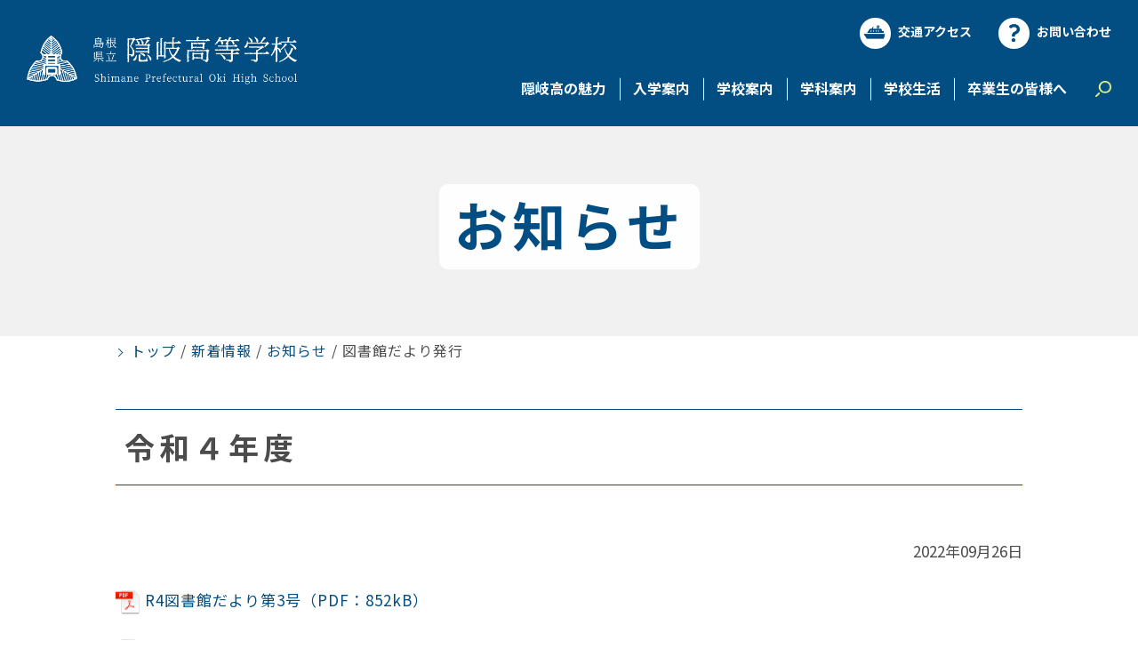

--- FILE ---
content_type: text/html;charset=utf-8
request_url: https://www.oki-hs.ed.jp/news/oshirase/386
body_size: 4218
content:
<!DOCTYPE html>
<html lang="ja">
<head>
  <meta charset="utf-8">
  <title>図書館だより発行 | 島根県立隠岐高等学校</title>

  <meta http-equiv="X-UA-Compatible" content="IE=edge">
  <meta name="viewport" content="width=device-width,user-scalable=yes,maximum-scale=1">
  <meta name="format-detection" content="telephone=no">

  <meta name="keywords" content="隠岐高校,隠岐の島,島根,高校魅力化,離島">
  <meta name="description" content="">

  <meta property="og:site_name" content="島根県立隠岐高等学校">
  <meta property="og:title" content="図書館だより発行">
  <meta property="og:description" content="">
  <meta property="og:type" content="article">
  <meta property="og:url" content="https://www.oki-hs.ed.jp/news/oshirase/386">
  <meta property="og:image" content="https://www.oki-hs.ed.jp/theme/sn-default/images/common/ogp-img.jpg">

  <link rel="shortcut icon" href="/favicon.ico">

  <link rel="alternate" type="application/rss+xml" href="/feed/">
  <link rel="canonical" href="https://www.oki-hs.ed.jp/news/oshirase/386">
  <link rel="preconnect" href="https://fonts.gstatic.com">

  <link rel="stylesheet" href="/theme/sn-default/css/normalize.css">
  <link rel="stylesheet" href="/theme/sn-default/css/body.css?20210426">
  <link rel="stylesheet" href="/theme/sn-default/css/style.css?20221208">
  <link rel="stylesheet" href="/theme/sn-default/css/top.css?20210416">
  <link rel="stylesheet" href="/theme/sn-default/css/import.css?20210406">

  <script src="/theme/sn-default/lib/jquery/jquery-3.5.1.min.js"></script>

 <!-- Google tag (gtag.js) -->
  <script async src="https://www.googletagmanager.com/gtag/js?id=G-ZKCZHN1DN7"></script>
  <script>
    window.dataLayer = window.dataLayer || [];
    function gtag(){dataLayer.push(arguments);}
    gtag('js', new Date());

    gtag('config', 'G-ZKCZHN1DN7');
  </script>

  <!-- Global site tag (gtag.js) - Google Analytics -->
  <script async src="https://www.googletagmanager.com/gtag/js?id=UA-110871913-16"></script>
  <script>
    window.dataLayer = window.dataLayer || [];
    function gtag(){dataLayer.push(arguments);}
    gtag('js', new Date());

    gtag('config', 'UA-110871913-16');
  </script>

</head>
<body id="page" class="top-category_news">
  <!-- Start preview_notice -->
  
  <!-- End preview_notice -->

  <nav class="skip-header">
    <a href="#lay-container">このページの本文へ</a>
  </nav>

  <div class="lay-overlay"></div>

  <!-- Start header -->
  <header id="lay-header">
  <div class="lay-header-inner">
    <p class="lay-head-logo block-left">
      <a href="/">
        <img src="/theme/sn-default/images/common/logo.png" alt="島根県立隠岐高等学校">
      </a>
    </p>

    <div class="block-right">
      <nav class="lay-header-nav">
        <ul class="lay-header-nav-inner com-panel-layout">
          <li class="access"><a href="/access/">交通アクセス</a></li>
          <li class="contact"><a href="/form/contact/">お問い合わせ</a></li>
        </ul>
      </nav>

      <nav class="lay-global-nav js-global-nav-toggle">
        <ul class="lay-global-nav-inner">
          <li>
              <a href="/schoollife/dekirukoto/"><span>隠岐高の魅力</span></a>
          </li>
          <li>
            <a href="/nyuugaku/" class=""><span>入学案内</span></a>
            <ul class="">
<li class="">
<span class="title">
<a href="/nyuugaku/kennaisei/">県内生の皆さまへ</a></span>
</li>
<li class="">
<span class="title">
<a href="/nyuugaku/kengaisei/">県外生の皆さまへ</a></span>
</li>
<li class="">
<span class="title">
<a href="/nyuugaku/kou2ryuugaku/">高２留学</a></span>
</li>
</ul>

          </li>
          <li>
            <a href="/introduction/" class=""><span>学校案内</span></a>
            <ul class="">
<li class="">
<span class="title">
<a href="/introduction/koutyour/">校長室より</a></span>
</li>
<li class="">
<span class="title">
<a href="/introduction/kouhou/">学校だより</a></span>
</li>
<li class="">
<span class="title">
<a href="/introduction/jimu/">事務室より</a></span>
</li>
<li class="">
<span class="title">
<a href="/introduction/gaiyou/">学校紹介</a></span>
</li>
<li class="">
<span class="title">
<a href="/introduction/shinro/">進路状況</a></span>
</li>
</ul>

          </li>
          <li>
            <a href="/gakka/" class=""><span>学科案内</span></a>
            <ul class="">
<li class="">
<span class="title">
<a href="/gakka/hutuuka/">普通科</a></span>
</li>
<li class="">
<span class="title">
<a href="/gakka/shougyouka/">商業科</a></span>
</li>
<li class="">
<span class="title">
<a href="/gakka/sougoutankyu/">総合的な探究の時間</a></span>
</li>
<li class="">
<span class="title">
<a href="/gakka/jitei/">時程表</a></span>
</li>
</ul>

          </li>
          <li>
            <a href="/schoollife/" class=""><span>学校生活</span></a>
            <ul class="">
<li class="">
<span class="title">
<a href="/schoollife/dekirukoto/">隠岐高でできること</a></span>
</li>
<li class="">
<span class="title">
<a href="/schoollife/bukatsu/">部活動</a></span>
</li>
<li class="">
<span class="title">
<a href="/schoollife/seimeiryo/">寮生活</a></span>
</li>
<li class="">
<span class="title">
<a href="/schoollife/movie/">動画で知る隠岐高生活</a></span>
</li>
<li class="">
<span class="title">
<a href="/schoollife/shougakukin/">奨学金について</a></span>
</li>
<li class="">
<span class="title">
<a href="/schoollife/gekkann/">月間行事予定</a></span>
</li>
<li class="">
<span class="title">
<a href="/schoollife/nenkan/">年間行事予定</a></span>
</li>
</ul>

          </li>
          <li>
            <a href="/sotsugyousei/" class=""><span>卒業生の皆様へ</span></a>
            <ul class="">
<li class="">
<span class="title">
<a href="/sotsugyousei/shiroyamakai/">城山会（卒業生）</a></span>
</li>
<li class="">
<span class="title">
<a href="/sotsugyousei/151">証明書・申請書</a></span>
</li>
</ul>

          </li>
          <li class="lay-header-nav-search">
            <a class="js-action-header-nav-search-box"><span>サイト内検索</span></a>
            <div id="header-nav-search-box" class="lay-header-nav-search-box">
              <form method="get" action="/search">
                <input type="text" name="keyword" placeholder="サイト内検索" value="">
                <input type="image" src="/theme/sn-default/images/common/header-nav-search-btn-bg2.png" alt="検索">
              </form>
            </div>
          </li>
        </ul>
      </nav>
    </div>
  </div>
</header>

<div class="lay-side-nav-toggle-btn js-side-nav-toggle-btn">
  <div class="lay-side-nav-toggle-btn-inner">
    <span></span>
    <span></span>
    <span></span>
  </div>
</div>
<!-- End .lay-side-nav-toggle-btn -->

<div class="lay-side-nav js-side-nav-toggle js-scroll-box">
  <ul class="lay-menu-list2">
    <li>
      <span><a href="/schoollife/dekirukoto/"><span>隠岐高の魅力</span></a></span>
    </li>
    <li>
      <span><a href="/nyuugaku/" class=""><span>入学案内</span></a></span>
      <ul class="">
<li class="">
<span class="title">
<a href="/nyuugaku/kennaisei/">県内生の皆さまへ</a></span>
</li>
<li class="">
<span class="title">
<a href="/nyuugaku/kengaisei/">県外生の皆さまへ</a></span>
</li>
<li class="">
<span class="title">
<a href="/nyuugaku/kou2ryuugaku/">高２留学</a></span>
</li>
</ul>

    </li>
    <li>
      <span><a href="/introduction/" class=""><span>学校案内</span></a></span>
      <ul class="">
<li class="">
<span class="title">
<a href="/introduction/koutyour/">校長室より</a></span>
</li>
<li class="">
<span class="title">
<a href="/introduction/kouhou/">学校だより</a></span>
</li>
<li class="">
<span class="title">
<a href="/introduction/jimu/">事務室より</a></span>
</li>
<li class="">
<span class="title">
<a href="/introduction/gaiyou/">学校紹介</a></span>
</li>
<li class="">
<span class="title">
<a href="/introduction/shinro/">進路状況</a></span>
</li>
</ul>

    </li>
    <li>
      <span><a href="/gakka/" class=""><span>学科案内</span></a></span>
      <ul class="">
<li class="">
<span class="title">
<a href="/gakka/hutuuka/">普通科</a></span>
</li>
<li class="">
<span class="title">
<a href="/gakka/shougyouka/">商業科</a></span>
</li>
<li class="">
<span class="title">
<a href="/gakka/sougoutankyu/">総合的な探究の時間</a></span>
</li>
<li class="">
<span class="title">
<a href="/gakka/jitei/">時程表</a></span>
</li>
</ul>

    </li>
    <li>
      <span><a href="/schoollife/" class=""><span>学校生活</span></a></span>
      <ul class="">
<li class="">
<span class="title">
<a href="/schoollife/dekirukoto/">隠岐高でできること</a></span>
</li>
<li class="">
<span class="title">
<a href="/schoollife/bukatsu/">部活動</a></span>
</li>
<li class="">
<span class="title">
<a href="/schoollife/seimeiryo/">寮生活</a></span>
</li>
<li class="">
<span class="title">
<a href="/schoollife/movie/">動画で知る隠岐高生活</a></span>
</li>
<li class="">
<span class="title">
<a href="/schoollife/shougakukin/">奨学金について</a></span>
</li>
<li class="">
<span class="title">
<a href="/schoollife/gekkann/">月間行事予定</a></span>
</li>
<li class="">
<span class="title">
<a href="/schoollife/nenkan/">年間行事予定</a></span>
</li>
</ul>

    </li>
    <li>
      <span><a href="/sotsugyousei/" class=""><span>卒業生の皆様へ</span></a></span>
      <ul class="">
<li class="">
<span class="title">
<a href="/sotsugyousei/shiroyamakai/">城山会（卒業生）</a></span>
</li>
<li class="">
<span class="title">
<a href="/sotsugyousei/151">証明書・申請書</a></span>
</li>
</ul>

    </li>
    <li><span><a href="/access/">交通アクセス</a></span></li>
    <li><span><a href="/kiyakukitei/qa/">よくある質問</a></span></li>
    <li><span><a href="/form/contact/">お問い合わせ</a></span></li>
  </ul>
  <!-- End .lay-menu-list2 -->
</div>
<!-- End .lay-side-nav -->

  <!-- End header -->

  <div id="lay-container" class="com-clearfix">

    <div id="lay-title-wrap" style="">
  <div class="title-inner">
    <p class="title">お知らせ</p>

  </div>
</div>

<div id="lay-breadcrumbs-list">
  <div class="pankuze_list_items test-breadcrumb-block"><span class="scrText">現在の位置：</span><a href="/"><span class="breadCrumb_item_title">トップ</span></a> / <a href="/news/"><span class="breadCrumb_item_title">新着情報</span></a> / <a href="/news/oshirase/"><span class="breadCrumb_item_title">お知らせ</span></a> / <span class="breadCrumb_item_title">図書館だより発行</span></div>
</div>
<!-- End #breadcrumbs-list -->

<main id="lay-main">
  <h1>令和４年度</h1>

    <p class="com-date-txt">2022年09月26日</p>


  <div class="com-section com-clearfix">
    <div class="contentBody">
      <p><a href="/files/original/20220926171951143fb472e0c.pdf" target="_blank" rel="noopener"><img class="attached_icon" src="/images/pdf.png" alt="pdfファイル" height="24">R4図書館だより第3号（PDF：852kB）</a></p>
<p><a href="/files/original/20220719105543850fa3800a2.pdf" target="_blank" rel="noopener"><img class="attached_icon" src="/images/pdf.png" alt="pdfファイル" height="24">R4図書館だより第２号（PDF：839kB）</a></p>
<p><a href="/files/original/202204281830538576f7072b5.pdf" target="_blank" rel="noopener"><img class="attached_icon" src="/images/pdf.png" alt="pdfファイル" height="24">R4図書館だより第１号（PDF：611kB）</a></p>
    </div>
  </div>


  
</main>
<!-- End #lay-main -->


    <!-- Start footer -->
    <div class="lay-page-top">
  <a href="#" class="js-page-top">
    <img src="/theme/sn-default/images/common/page-top-btn.png" alt="TOP">
  </a>
</div>
<!-- End .lay-page-top-wrap -->

  <div class="lay-footer-links">
    <ul class="link-list">
<li class="link-list-item">
<span class="title">
<a href="/introduction/koutyour/granddesign/">グランドデザイン</a></span>
</li>
<li class="link-list-item">
<span class="title">
<a href="/kiyakukitei/600">学校経営方針</a></span>
</li>
<li class="link-list-item">
<span class="title">
<a href="/kiyakukitei/5">学校の評価</a></span>
</li>
<li class="link-list-item">
<span class="title">
<a href="/kiyakukitei/154">プライバシーポリシー</a></span>
</li>
<li class="link-list-item">
<span class="title">
<a href="/kiyakukitei/428">隠岐高校魅力化コンソーシアム（学校運営協議会）</a></span>
</li>
<li class="link-list-item">
<span class="title">
<a href="/kiyakukitei/6">学校いじめ防止基本方針</a></span>
</li>
<li class="link-list-item">
<span class="title">
<a href="/kiyakukitei/153">部活動に係る活動方針</a></span>
</li>
<li class="link-list-item">
<span class="title">
<a href="/kiyakukitei/245">新型コロナウイルス感染症対策</a></span>
</li>
<li class="link-list-item">
<span class="title">
<a href="/kiyakukitei/I-RoomOKi">I-Room OKi（インクルーシブ教育)</a></span>
</li>
<li class="link-list-item">
<span class="title">
<a href="/kiyakukitei/685">本校周辺の交通マナーについて</a></span>
</li>
</ul>

  </div>
  <!-- End .lay-footer-links -->

<div class="lay-footer-banner">
<ul class="banner-list">
<li class=""><a href="https://www.shimane-ikuei.or.jp/" target="_blank" ><img src="/images/original/2024051006244370670bc3ff2.png" alt="公益財団法人島根県育英会" /></a></li>
<li class=""><a href="https://www.shimane-ikuei.or.jp/dormitory" target="_blank" ><img src="/images/original/2024072614555243596203580.jpg" alt="大阪学生会館" /></a></li>
<li class=""><a href="https://www.mmfe.or.jp/" target="_blank" ><img src="/images/original/20240701131357234a9a02805.jpg" alt="三菱みらい育成財団" /></a></li>
<li class=""><a href="https://c-mirai.jp/" target="_blank" ><img src="/images/original/202407011316224581d5182ba.jpg" alt="地域みらい留学" /></a></li>
</ul>

</div>
<!-- End .lay-footer-banner -->














<footer id="lay-footer">
  <div class="lay-footer-inner">
    <div class="lay-footer-info">
      <nav class="lay-footer-nav">
        <ul>
          <li><a href="/sitemap">サイトマップ</a></li>
          <li><a href="/access/">交通アクセス</a></li>
          <li><a href="/form/contact/">メールでのお問い合わせ</a></li>
        </ul>
      </nav>
      <!-- End .lay-footer-nav -->

      <div class="lay-footer-addr">
        <p class="logo"><a href="/">島根県立隠岐高等学校</a></p>
        <p class="addr">
          〒685-0006<br>
          島根県隠岐郡隠岐の島町有木尼寺原1番地
        </p>
        <p class="tel">
          TEL : <a href="tel:08512-2-1181">08512-2-1181</a>(代表)<br>
          TEL : <a href="tel:08512-2-6117">08512-2-6117</a>(進路指導部直通)<br>
          FAX : 08512-2-6195
        </p>
      </div>
      <!-- End .lay-footer-addr -->
    </div>

    <p id="lay-copy-right">© Shimane Prefectural Oki High School. All rights reserved.</p>
  </div>
</footer>

    <!-- End footer -->
  </div>
  <!-- End #lay-container -->

  <script src="/theme/sn-default/lib/colorbox/jquery.colorbox-min.js"></script>
<script src="/theme/sn-default/lib/slick/slick.min.js"></script>
<script src="/theme/sn-default/lib/customscrollbar/jquery.mCustomScrollbar.js"></script>
<script src="/theme/sn-default/lib/matchHeight/jquery.matchHeight.js"></script>
<script src="/theme/sn-default/lib/object-fit-images/ofi.min.js"></script>
<script src="/theme/sn-default/js/controller.js"></script>
<script src="/theme/sn-default/js/common.js?20210406"></script>
<div id="fb-root"></div>
<script async defer crossorigin="anonymous" src="https://connect.facebook.net/ja_JP/sdk.js#xfbml=1&version=v10.0" nonce="ERG1ju3T"></script>

</body>
</html>


--- FILE ---
content_type: text/css
request_url: https://www.oki-hs.ed.jp/theme/sn-default/css/body.css?20210426
body_size: 6033
content:
@charset "utf-8";

/*
  File Name   : body.css
  Description : Write content styles
*/

/* default
============================================================ */
/*** structure ***/
html {
  overflow-y: scroll;
  box-sizing: border-box;
}

*, *:before, *:after {
  box-sizing: inherit;
}

body {
  min-width: 320px;
  margin: 0;
  color: #4c4c4c;
  font-family: "Noto Sans JP", sans-serif;
  font-size: 17px;
  font-weight: 400;
  line-height: 1.6;
  -webkit-hyphens: auto;
     -moz-hyphens: auto;
      -ms-hyphens: auto;
          hyphens: auto;
}
@media screen and (max-width: 811px) {
  body {
    font-size: 15px;
  }
}
body > div:first-child,
body > footer,
body > header {
  width: 100%;
  min-width: 320px;
}

/*** text ***/
p {
  margin: 0;
  padding: 0;
  font-style: normal;
  font-weight: normal;
}

h1,
h2,
h3,
h4 {
  line-height: 1;
  margin: 0;
}

h4,
h5,
h6 {
  font-size: 1em;
  margin: 0;
}

small,
.font-small {
  font-size: .875em;
}

sub {
  vertical-align: baseline;
  position: relative;
  bottom: -0.2em;
  margin-left: 1px;
}

sup {
  vertical-align: baseline;
  position: relative;
  top: -0.4em;
  margin-left: 1px;
}

iframe {
  max-width: 100%;
  border: none;
}

/*** list ***/
dl,
dt,
dd {
  margin: 0;
  padding: 0;
  font-size: inherit;
  font-style: normal;
  font-weight: normal;
}

li,
ol,
ul {
  list-style: none;
  margin: 0;
  padding: 0;
  font-size: inherit;
  font-style: normal;
  font-weight: normal;
}

/*** object ***/
embed,
object {
  vertical-align: bottom;
}

/*** presentation ***/
u {
  font-size: inherit;
  text-decoration: underline;
}

/*** hypertext ***/
a {
  font-size: inherit;
}

a:link {
  color: #024e82;
  text-decoration: none;
  outline: none;
}

a:hover,
a:active {
  text-decoration: underline;
  opacity: .8;
}

a:visited {
  color: #024e82;
}

a img {
  border: none;
}

/*** edit ***/
del {
  color: #666;
  font-size: inherit;
  text-decoration: line-through;
}

ins {
  border-bottom: 1px dotted #ccc;
  font-size: inherit;
  text-decoration: none;
}

/*** forms ***/
legend {
  white-space: normal;
}

button,
input,
label,
select,
textarea,
form img {
  vertical-align: middle;
}

button,
input,
select,
textarea {
  max-width: 100%;
}

input,
select,
textarea {
  outline: none;
  color: #000;
  border: 1px solid #024e82;
}

input[type="text"],
input[type="number"],
input[type="search"],
input[type="date"],
input[type="datetime"],
input[type="datetime-local"],
input[type="month"],
input[type="week"],
input[type="time"],
input[type="email"],
input[type="tel"],
input[type="telephone"],
input[type="url"],
input[type="password"],
select,
textarea {
  max-width: 100%;
  border-radius: 0;
}

button,
input[type="color"],
input[type="file"],
input[type="image"],
input[type="range"] {
  border: none;
  padding: 0;
  background: none;
}

input[type="checkbox"],
input[type="color"],
input[type="radio"],
input[type="range"],
select {
  cursor: pointer;
}

input[type="color"],
input[type="file"],
input[type="image"],
input[type="range"] {
  border: none;
}

input[type="password"] {
  ime-mode: disabled;
}

input[disabled],
input[readonly],
select[disabled],
select[readonly] {
  cursor: default;
}

textarea {
  resize: vertical;
}

label + label,
label + input[type="checkbox"],
label + input[type="radio"] {
  margin-left: 10px;
}

label > input[type="checkbox"],
label > input[type="radio"] {
  margin-right: 5px;
}

input[type="checkbox"] + label,
input[type="radio"] + label {
  margin-left: 5px;
}

form a img {
  transition: opacity .2s ease-in-out;
}

form a img,
input[type="button"],
input[type="image"],
input[type="reset"],
input[type="submit"],
button {
  border-radius: 0;
  transition: opacity .2s ease-in-out;
}

form a:hover img,
form a:active img,
input[type="button"]:hover,
input[type="button"]:active,
input[type="image"]:hover,
input[type="image"]:active,
input[type="reset"]:hover,
input[type="reset"]:active,
input[type="submit"]:hover,
input[type="submit"]:active,
button:hover,
button:active {
  opacity: .8;
}

label.error,
input.error {
  background: #ffeeee;
}

/*** tables ***/
table {
  max-width: 100%;
  border-collapse: collapse;
  border-spacing: 0;
  empty-cells: show;
}
table th,
table td {
  font-size: inherit;
  word-break: break-all;
}

table th > :last-child,
table td > :last-child {
  margin-bottom: 0;
}

/*** image ***/
img {
  max-width: 100%;
  height: auto;
  vertical-align: bottom;
  -ms-interpolation-mode: bicubic;
}

/*** selection ***/
::-moz-selection {
  color: #fff;
  background: #00b7ff;
  text-shadow: none;
}
::selection {
  color: #fff;
  background: #00b7ff;
  text-shadow: none;
}
input::selection,
textarea::selection {
  color: #000;
}

/*** placeholder ***/
::placeholder {
  color: #666;
  opacity: 1;
}
:-ms-input-placeholder {
  color: #666;
  opacity: 1;
}
::-ms-input-placeholder {
  color: #666;
  opacity: 1;
}
:focus::placeholder {
  color: transparent;
}
:focus:-ms-input-placeholder {
  color: transparent;
}
:focus::-ms-input-placeholder {
  color: transparent;
}

/* utiiities
============================================================ */
/*** float ***/
.com-clear {
  clear: both;
}

/*** hide ***/
.com-hide {
  position: absolute;
  z-index: -1;
  overflow: hidden;
  text-align: left;
  text-indent: -9999px;
}

/*** clearfix ***/
.com-clearfix::before,
.com-clearfix::after {
  content: "";
  display: table;
}
.com-clearfix::after {
  clear: both;
}

/*** align ***/
.com-align_r {
  text-align: right !important;
}
.com-align_c {
  text-align: center !important;
}
.com-align_l {
  text-align: left !important;
}
.com-justify {
  text-align: justify;
}

/*** panel layout ***/
.com-panel-layout {
  display: table;
  width: auto;
  /* overflow: hidden; */
  table-layout: fixed;
  word-spacing: -.4em;
  box-sizing: border-box;
}
.com-panel-layout .panel-layout-child,
.com-panel-layout > article,
.com-panel-layout > figure,
.com-panel-layout > li,
.com-panel-layout > div,
.com-panel-layout > p,
.com-panel-layout > section {
  display: inline-block;
  margin: 0;
  padding: 0;
  vertical-align: top;
  word-spacing: normal;
  box-sizing: border-box;
}

/*** color ***/
.red { color: red; }
.red2 { color: #cc0000; }
.orange { color: orange; }
.blue { color: blue; }
.navy { color: navy; }
.green { color: green; }
.yellow { color: yellow; }
.yellow2 { color: #ffcc00; }

/*style*/
.style1 { color: #cc0000; }
.style2 { color: blue; }
.style3 { color: navy;  }
.style4 { color: green; }
.style5 { color: yellow; }
.style6 { color: #ffcc00; }
.style7 { background: linear-gradient(transparent 60%, #ffff00 0%); }
.style8 { background: linear-gradient(transparent 60%, #ff99cc 0%); }

/* editor style
============================================================ */
/* body */
body.contentBody {
  padding: 15px;
}
/* p */
.contentBody p {
  margin-bottom: 1em;
  letter-spacing: 1px;
}
/* u */
.contentBody u {
  background: linear-gradient(transparent 70%, rgba(0, 106, 157, .5) 70%);
  text-decoration: none;
}
/* ul */
.contentBody ul {
  margin-bottom: 1em;
  text-indent: 0;
}
.contentBody ul > li {
  padding-left: .925em;
  line-height: 1.8;
  letter-spacing: 1px;
  text-indent: -.925em;
}
.contentBody ul > li::before {
  content: "";
  display: inline-block;
  width: 8px;
  height: 8px;
  margin-bottom: 4px;
  margin-right: 10px;
  background: #024e82;
  border-radius: 4px;
  vertical-align: middle;
}
/* ol */
.contentBody ol {
  counter-reset: item;
  margin-bottom: 1em;
  padding-left: 0;
}
.contentBody ol > li {
  padding-left: 1.3em;
  line-height: 1.8;
  letter-spacing: 1px;
  text-indent: -1.3em;
}
.contentBody ol > li::before {
  content: counter(item)'.';
  counter-increment: item;
  padding-right: .5em;
}
/* table */
.contentBody table {
  margin-bottom: 1em;
}
.contentBody table[border] {
  border-style: solid;
  border-color: #848484;
}
.contentBody table[border=""],
.contentBody table[border="0"] {
  border: none;
}
.contentBody table th,
.contentBody table td {
  padding: 15px 20px;
  letter-spacing: 1px;
}
.contentBody table[border] th,
.contentBody table[border] td {
  border-style: solid;
  border-color: #848484;
}
.contentBody table[border=""] th,
.contentBody table[border="0"] th,
.contentBody table[border=""] td,
.contentBody table[border="0"] td {
  border: none;
}
.contentBody table th {
  color: #fff;
  background: #024e82;
  vertical-align: top;
  width: 20%;
}
.contentBody table td {
  background: #fff;
}
.contentBody table td > :last-child {
  margin-bottom: 0 !important;
}
@media screen and (max-width: 811px) {
  .contentBody table {
    max-width: inherit;
  }
  .contentBody table th,
  .contentBody table td {
    padding: 10px 15px;
  }
}
/* title */
.contentBody h1,
.contentBody h2 {
  clear: both;
  margin-top: 3em;
  margin-bottom: 2em;
}
.contentBody h3,
.contentBody h4,
.contentBody h5,
.contentBody h6 {
  clear: both;
  margin-top: 2em;
  margin-bottom: 1em;
  line-height: 1.5;
}
.contentBody h1:first-child,
.contentBody h2:first-child,
.contentBody h3:first-child,
.contentBody h4:first-child,
.contentBody h5:first-child,
.contentBody h6:first-child {
  margin-top: 0;
}
.contentBody h1 {
  margin-bottom: 60px;
  padding: 20px 10px;
  border-top: 1px solid #024e82;
  border-bottom: 1px solid #024e82;
  font-size: 2em;
  letter-spacing: 5px;
  line-height: 1.3;
  text-align: center;
}
.contentBody h2 {
  margin-bottom: 1.5em;
  padding: 15px;
  background-color: #024e82;
  color: #fff;
  font-size: 1.666666666666em;
  line-height: 1.3;
  letter-spacing: 1px;
}
.contentBody h3 {
  padding: 0 5px 5px;
  border-bottom: 1px dashed #024e82;
  font-size: 1.333333333333em;
  letter-spacing: 1px;
}
.contentBody h4 {
  padding-left: 1em;
  font-size: 1.2em;
  letter-spacing: 1px;
  text-indent: -1em;
}
.contentBody h4::before {
  content: "";
  display: inline-block;
  width: 10px;
  height: 10px;
  margin-bottom: 3px;
  margin-right: 10px;
  background: #024e82;
  vertical-align: middle;
  border-radius: 2px;
}
@media screen and (max-width: 811px) {
  .contentBody h1 {
    margin-bottom: 30px;
    padding: 10px 5px;
    font-size: 1.666666666666em;
    letter-spacing: 2px;
  }
  .contentBody h2 {
    margin-top: 2em;
    margin-bottom: 1em;
    font-size: 1.2em;
  }
  .contentBody h3 {
    font-size: 1em;
  }
  .contentBody h4 {
    font-size: 1em;
  }
}
@media screen and (max-width: 481px) {
  .contentBody h1 {
    font-size: 1.333333333em;
  }
}
.contentBody .alignRight {
  float: right;
  margin-bottom: 20px;
  margin-left: 20px;
}
.contentBody .alignLeft {
  float: left;
  margin-right: 20px;
  margin-bottom: 20px;
}
.contentBody .alignCenter {
  display: block;
  margin: 0 auto 20px;
}
@media screen and (max-width: 811px) {
  .contentBody .alignRight,
  .contentBody .alignLeft {
    max-width: 38.2%;
  }
}
@media screen and (max-width: 481px) {
  .contentBody .alignRight,
  .contentBody .alignLeft {
    display: block;
    float: none;
    max-width: 100%;
    margin: 0 auto 2.666em;
  }
}
.contentBody .col-2,
.contentBody .col-3 {
  display: flex;
  align-items: stretch;
  justify-content: space-around;
  flex-wrap: nowrap;
  width: 100%;
}
.contentBody .col-2 > *,
.contentBody .col-3 > * {
  table-layout: fixed;
  padding-right: 20px;
  padding-left: 20px;
}
.contentBody .col-2 > * {
  width: 50%;
}
.contentBody .col-3 > * {
  width: calc(100% / 3 - .1px);
}
.contentBody .col-2 > :first-child,
.contentBody .col-3 > :first-child {
  padding-left: 0;
}
.contentBody .col-2 > :last-child,
.contentBody .col-3 > :last-child {
  padding-right: 0;
}
@media screen and (max-width: 811px) {
  .contentBody .col-2,
  .contentBody .col-3 {
    display: block;
  }
  .contentBody .col-2 > *,
  .contentBody .col-3 > * {
    width: auto;
    padding-right: 0;
    padding-left: 0;
  }
}
.contentBody > :last-child {
  margin-bottom: 0;
}

/* attached_icon
============================================================ */
.attached_icon {
  width: auto;
  height: 28px;
  margin: 5px 5px 5px 0;
  vertical-align: middle;
}

/* com-section
============================================================ */
.com-section,
.com-section > section  {
  margin-bottom: 100px;
}
.com-section:last-child,
.com-section > section:last-child {
  margin-bottom: 0;
}
@media screen and (max-width: 811px) {
  .com-section,
  .com-section > section {
    margin-bottom: 50px;
  }
}

/* com-sect-desc
============================================================ */
.com-sect-desc {
  margin-bottom: 55px;
}
.com-sect-desc:last-child {
  margin-bottom: 0;
}
@media screen and (max-width: 811px) {
  .com-sect-desc {
    margin-bottom: 25px;
  }
}

/* com-date-txt
============================================================ */
.com-date-txt {
  margin-bottom: 1.5em;
  text-align: right;
}

/* com-btn-list
============================================================ */
.com-btn-list {
  margin: 4em 0 -20px;
  text-align: center;
}
.com-btn-list a,
.com-btn-list button[type="button"],
.com-btn-list button[type="submit"] {
  position: relative;
  display: inline-block;
  min-width: 215px;
  margin: 0 7px 20px;
  padding: 13px 40px 13px 22px;
  border: 1px solid #024e82;
  border-radius: 10px;
  color: #024e82;
  font-size: 1em;
  font-weight: bold;
  letter-spacing: 1px;
  line-height: 1.6;
  text-decoration: none;
  cursor: pointer;
}
.com-btn-list a.left-arrow,
.com-btn-list button[type="button"].left-arrow,
.com-btn-list button[type="submit"].left-arrow {
  padding-right: 22px;
  padding-left: 40px;
}
.com-btn-list a::after,
.com-btn-list button[type="button"]::after,
.com-btn-list button[type="submit"]::after {
  content: "";
  position: absolute;
  top: 50%;
  right: 15px;
  display: inline-block;
  width: 15px;
  height: 15px;
  background: url(../images/common/icon-arrow3.png) no-repeat center center;
  background-size: 100% auto;
  -webkit-transform: translateY(-50%);
          transform: translateY(-50%);
}
.com-btn-list a.left-arrow::after,
.com-btn-list button[type="button"].left-arrow::after,
.com-btn-list button[type="submit"].left-arrow::after {
  right: inherit;
  left: 16px;
  -webkit-transform: translateY(-50%) rotate(225deg);
          transform: translateY(-50%) rotate(225deg);
}
.com-btn-list a:hover,
.com-btn-list button[type="button"]:hover,
.com-btn-list button[type="submit"]:hover {
  opacity: .8;
}
@media screen and (max-width: 811px) {
  .com-btn-list {
    margin: 3em 0 -15px;
  }
  .com-btn-list a,
  .com-btn-list button[type="button"],
  .com-btn-list button[type="submit"] {
    margin-bottom: 15px;
    padding-top: 10px;
    padding-bottom: 10px;
    font-size: .933333333333em;
  }
  .com-btn-list a::after,
  .com-btn-list button[type="button"]::after,
  .com-btn-list button[type="submit"]::after {
    width: 14px;
    height: 14px;
  }
}
@media screen and (max-width: 481px) {
  .com-btn-list {
    margin: 2em 0 -10px;
  }
  .com-btn-list a,
  .com-btn-list button[type="button"],
  .com-btn-list button[type="submit"] {
    min-width: inherit;
    margin: 0 0 10px;
  }
}

/* com-category-list
============================================================ */
.com-category-list {
  display: flex;
  align-items: stretch;
  flex-wrap: wrap;
  width: 100%;
  margin: 0 0 -20px;
}
.com-category-list li {
  position: relative;
  display: inline-block;
  overflow: hidden;
  width: calc((100% - 20px) / 2 - .1px);
  margin: 0 20px 20px 0;
  padding-bottom: 20px;
  border: 2px solid #024e82;
  border-radius: 10px;
  text-indent: 0;
  vertical-align: top;
  word-spacing: normal;
}
.com-category-list li:nth-child(2n+2) {
  margin-right: 0;
}
.com-category-list li::before {
  content: none;
}
.com-category-list li .thumb {
  display: block;
}
.com-category-list li .thumb a {
  overflow: hidden;
  display: block;
  width: 100%;
  height: 248px;
}
.com-category-list li .thumb a img {
  display: block;
  width: 100%;
  height: 248px;
  object-fit: cover;
  font-family: "object-fit: cover;";
}
.com-category-list li .title {
  position: relative;
  display: block;
  margin: 20px 20px 0;
  padding-left: 35px;
  font-size: 20px;
  font-weight: bold;
}
.com-category-list li .title::before {
  content: "";
  position: absolute;
  top: 7px;
  left: 0;
  width: 20px;
  height: 20px;
  background: url(../images/common/icon-arrow1.png) no-repeat center center;
  background-size: 100% auto;
}
.com-category-list li .description {
  display: block;
  min-height: 69px;
  margin: 10px 20px 0;
  padding: 10px 0 0;
  border-top: 1px solid #024e82;
  font-size: 16px;
}
.com-category-list li .date {
  display: block;
  padding-left: 57px;
  font-size: 14px;
}
@media screen and (max-width: 1060px) {
  .com-category-list li .thumb a,
  .com-category-list li .thumb a img {
    height: 23.397vw;
  }
}
@media screen and (max-width: 811px) {
  .com-category-list {
    margin: 0 0 -15px;
  }
  .com-category-list li {
    width: 100%;
    margin: 0 0 15px 0;
    line-height: 1.6;
  }
  .com-category-list li .thumb a,
  .com-category-list li .thumb a img {
    height: 47.349vw;
  }
  .com-category-list li .title {
    padding-left: 28px;
    font-size: 18px;
  }
  .com-category-list li .title::before {
    width: 18px;
    height: 18px;
  }
  .com-category-list li .title::after {
    top: 12px;
  }
  .com-category-list li .date {
    padding-left: 48px;
    font-size: 13px;
  }
}

/* com-news-list
============================================================ */
.com-news-list ul {
  margin: 0;
}
.com-news-list ul li {
  display: flex;
  align-items: flex-start;
  width: 100%;
  margin: 0;
  padding: 30px 0;
  border-bottom: 1px dotted #848484;
  line-height: 1.6;
  letter-spacing: 1px;
  text-indent: 0;
}
.com-news-list ul li::before {
  content: none;
}
.com-news-list ul li:first-child {
  border-top: 1px dotted #848484;
}
.com-news-list ul li:last-child {
  margin-bottom: 0;
}
.com-news-list ul li .list-category-mark {
  width: 95px;
  padding: 3px 5px;
  background: #808080;
  color: #fff;
  font-size: .7em;
  line-height: 2.1;
  text-align: center;
}
.com-news-list ul li .list-category-oshirase {
  background-color: #02bbd5;
}
.com-news-list ul li .list-category-event {
  background-color: #02bb58;
}
.com-news-list ul li .list-category-etc {
  background-color: #baba04;
}
.com-news-list ul li .list-category-nyuushi {
  background-color: #ba4104;
}
.com-news-list ul li .date {
  padding-left: 20px;
  width: 145px;
  color: #808080;
  font-size: .7em;
  line-height: 2.4;
  letter-spacing: 2px;
}
.com-news-list ul li .title {
  width: calc(100% - 95px - 145px);
  padding-left: 10px;
}
.com-news-list ul li .title .new {
  background: #ff0000;
  color: #fff;
  margin-left: 6px;
  padding: 2px 5px;
  font-size: .8em;
}
.com-news-list ul li .title a {
  line-height: 1.6;
  color: #4c4c4c;
}
@media screen and (max-width: 811px) {
  .com-news-list ul li {
    flex-wrap: wrap;
    padding: 15px 0;
  }
  .com-news-list ul li .date {
    width: auto;
    font-size: .725em;
  }
  .com-news-list ul li .title {
    width: 100%;
    margin-top: 13px;
    padding-left: 0;
  }
}

/* com-faq
============================================================ */
.com-faq-wrap {
  width: 100%;
  margin: 0 auto;
}
.com-faq {
  position: relative;
  margin-bottom: 40px;
}
.com-faq:last-child {
  margin-bottom: 0;
}
.com-faq .title {
  position: relative;
  border: 2px solid #024e82;
  margin: 0;
  padding: 13px 55px 13px calc(1.2em + 15px + 20px);
  font-size: 1.333333333333em;
  font-weight: bold;
  color: #024e82;
  background: #fff;
  line-height: 1.4;
  text-indent: calc(-1.2em - 15px);
  cursor: pointer;
}
.com-faq .title::after {
  content: "";
  display: flex;
  align-items: center;
  justify-content: center;
  position: absolute;
  right: 25px;
  top: calc(50% + 4px);
  width: 15px;
  height: 15px;
  border-top: 2px solid #024e82;
  border-right: 2px solid #024e82;
  transition: all .2s ease-in-out;
  -webkit-transform: translateY(-50%) rotate(-45deg);
          transform: translateY(-50%) rotate(-45deg);
}
.com-faq .title.active::after {
  top: calc(50% - 4px);
  -webkit-transform: translateY(-50%) rotate(135deg);
          transform: translateY(-50%) rotate(135deg);
}
.com-faq .title .title-q {
  display: inline-block;
  margin-right: 15px;
  font-weight: bold;
  text-indent: 0;
}
.com-faq .body {
  display: none;
  background: #eee;
}
.com-faq .body .body-inner {
  padding: 25px 30px;
  text-align: justify;
}
.com-faq .body .body-inner > :last-child {
  margin-bottom: 0;
}

/* sp
------------------------------------------------------------ */
@media screen and (max-width: 811px) {
  .com-faq {
    margin-bottom: 30px;
  }
  .com-faq .title {
    padding: 13px 45px 13px calc(1.2em + 10px + 20px);
    text-indent: calc(-1.2em - 10px);
  }
  .com-faq .title::after {
    right: 20px;
    width: 13px;
    height: 13px;
  }
  .com-faq .title .title-q {
    margin-right: 10px;
  }
  .com-faq .body .body-inner {
    padding: 20px 25px;
  }
}
@media screen and (max-width: 481px) {
  .com-faq {
    margin-bottom: 25px;
  }
  .com-faq .title {
    padding: 8px 40px 8px calc(1.2em + 5px + 15px);
    text-indent: calc(-1.2em - 5px);
    font-size: 1.2em;
    line-height: 1.35;
  }
  .com-faq .title::after {
    right: 15px;
    width: 12px;
    height: 12px;
  }
  .com-faq .title .title-q {
    margin-right: 5px;
  }
  .com-faq .body .body-inner {
    padding: 15px 20px;
  }
}

/* com-table
============================================================ */
@media screen and (max-width: 811px) {
  .com-table1 {
    width: 100%;
    border-right: none !important;
    border-left: none !important;
  }
  .com-table1 th,
  .com-table1 td {
    display: block;
    width: 100% !important;
    height: auto !important;
    border-right: none !important;
    border-left: none !important;
  }
  .com-table1 td {
    min-height: 45px;
  }
  .com-table3 {
    overflow: auto;
    white-space: nowrap;
    -webkit-overflow-scrolling: touch;
  }
  .com-table3 table th,
  .com-table3 table td {
    display: table-cell;
    width: auto !important;
  }
}
@media screen and (max-width: 481px) {
  .com-table2 {
    border-right: none !important;
    border-left: none !important;
  }
  .com-table2 th,
  .com-table2 td {
    display: block;
    width: 100% !important;
    height: auto !important;
    border-right: none !important;
    border-left: none !important;
  }
}

/* com-signature
============================================================ */
.com-signature address {
  margin-bottom: 50px;
  padding: 20px;
  border: 1px solid #024e82;
}
.com-signature address span {
  display: block;
  font-style: normal;
}
.com-signature address .department {
  margin-bottom: .5em;
  border-bottom: 1px solid #024e82;
  font-size: 1.333333333333em;
  font-weight: bold;
}
@media screen and (max-width: 811px) {
  .com-signature address {
    margin-bottom: 25px;
    padding: 20px;
  }
  .com-signature address .department {
    font-size: 1.2em;
  }
}

/* com-table-nav
============================================================ */
.com-table-nav {
  display: block;
  width: 100%;
  border: none !important;
}
.com-table-nav tbody {
  display: block;
  width: 100%;
}
.com-table-nav tr {
  display: flex;
  justify-content: center;
  width: 100%;
}
.com-table-nav td {
  display: flex;
  align-items: stretch;
  justify-content: center;
  padding: 0 !important;
  border: 5px solid #848484;
  border-left: none !important;
  border-right-width: 1px;
}
.com-table-nav td:first-child {
  border-left: 5px solid #848484 !important;
}
.com-table-nav td:last-child {
  border-right-width: 5px;
}
.com-table-nav td a {
  display: flex;
  align-items: stretch;
  justify-content: center;
  width: 100%;
  padding: 18px 10px;
  font-size: 1.2em;
  font-weight: bold;
}
.com-table-nav td a strong::before {
  content: "";
  display: inline-block;
  width: 10px;
  height: 10px;
  margin-bottom: 3px;
  margin-right: 10px;
  background: #024e82;
  vertical-align: middle;
  border-radius: 2px;
}
@media screen and (max-width: 811px) {
  .com-table-nav tr {
    flex-wrap: wrap;
    justify-content: flex-start;
  }
  .com-table-nav td {
    width: 50% !important;
  }
  .com-table-nav td:nth-child(odd) {
    border-left: 5px solid #848484 !important;
  }
  .com-table-nav td:nth-child(even) {
    border-right-width: 5px;
  }
  .com-table-nav td:nth-child(n + 3) {
    border-top: none !important;
  }
  .com-table-nav td a {
    font-size: 1em;
    padding: 13px 5px;
  }
}
@media screen and (max-width: 481px) {
  .com-table-nav td {
    width: 100% !important;
  }
  .com-table-nav td {
    border: 5px solid #848484 !important;
  }
  .com-table-nav td:nth-child(n + 2) {
    border-top: none !important;
  }
}

/* greater/less
============================================================ */
@media screen and (min-width: 812px) {
  .greater-w812 {
    display: inherit !important;
  }
  .less-w811,
  .less-w481 {
    display: none !important;
  }
}
@media screen and (max-width: 811px) {
  .greater-w812,
  .less-w481 {
    display: none !important;
  }
  .less-w811 {
    display: inherit !important;
  }
  .is-tablet :hover {
    opacity: 1 !important;
    color: inherit !important;
  }
}
@media screen and (min-width: 482px) {
  .greater-w482 {
    display: inherit !important;
  }
}
@media screen and (max-width: 481px) {
  .greater-w482 {
    display: none !important;
  }
  .less-w481 {
    display: inherit !important;
  }
}

/*
============================================================ */


--- FILE ---
content_type: text/css
request_url: https://www.oki-hs.ed.jp/theme/sn-default/css/style.css?20221208
body_size: 11421
content:
@charset "utf-8";

/*
  File Name   : style.css
  Description : Write layout styles
*/

/*
============================================================ */
/* overlay
============================================================ */
.lay-overlay {
  display: none;
  position: fixed;
  top: 0;
  left: 0;
  z-index: 500;
  overflow: hidden;
  width: 100%;
  height: 100%;
  background: rgba(0, 0, 0, .8);
}

/*
============================================================ */
/* keyframes load-animation
============================================================ */
@-webkit-keyframes load-animation {
  0% {
    -webkit-transform: rotate(0deg);
    transform: rotate(0deg);
  }
  100% {
    -webkit-transform: rotate(360deg);
    transform: rotate(360deg);
  }
}
@keyframes load-animation {
  0% {
    -webkit-transform: rotate(0deg);
    transform: rotate(0deg);
  }
  100% {
    -webkit-transform: rotate(360deg);
    transform: rotate(360deg);
  }
}

/*
============================================================ */
/* skip-header
============================================================ */
.skip-header {
  position: absolute;
  left: -9999px;
  overflow: hidden;
}

/*
============================================================ */
/* header
============================================================ */
#lay-header {
  position: relative;
  z-index: 850;
  width: 100%;
  background: #024e82;
}
#lay-header .lay-header-inner {
  display: flex;
  align-items:center;
  justify-content: space-between;
  width: 100%;
  padding: 20px 40px 30px;
}
/* lay-head-logo */
#lay-header .lay-head-logo {
  float: left;
  max-width: 50%;
  font-size: 16px;
}
#lay-header .lay-head-logo img {
  width: auto;
  height: 65px;
}
/* lay-header-nav */
#lay-header .lay-header-nav .lay-header-nav-inner {
  display: flex;
  justify-content: flex-end;
  text-align: right;
}
#lay-header .lay-header-nav li {
  margin-left: 40px;
}
#lay-header .lay-header-nav li:first-child {
  margin-left: 0;
}
#lay-header .lay-header-nav li a {
  font-size: 16px;
  font-weight: bold;
  color: #fff;
  vertical-align: middle;
}
#lay-header .lay-header-nav li.access a::before {
  background-image: url(../images/common/header-nav-access-bg.png);
  background-size: 40px auto;
}
#lay-header .lay-header-nav li.contact a::before {
  background-image: url(../images/common/header-nav-contact-bg.png);
  background-size: 40px auto;
}
#lay-header .lay-header-nav li a::before {
  content: "";
  display: inline-block;
  width: 40px;
  height: 40px;
  margin-right: 10px;
  background-color: #fff;
  background-repeat: no-repeat;
  background-position: center center;
  border-radius: 100%;
  vertical-align: middle;
}
#lay-header .lay-header-nav li a:hover {
  text-decoration: none;
}
/* lay-global-nav */
#lay-header .lay-global-nav {
  margin-top: 20px;
}
#lay-header .lay-global-nav .lay-global-nav-inner {
  display: flex;
  justify-content: flex-end;
  text-align: right;
}
#lay-header .lay-global-nav .lay-global-nav-inner > li {
  position: relative;
}
#lay-header .lay-global-nav .lay-global-nav-inner > li::before {
  content: "";
  position: absolute;
  left: 0;
  top: 50%;
  display: block;
  width: 1px;
  height: 80%;
  background: #fff;
  -webkit-transform: translateY(-50%);
          transform: translateY(-50%);
}
#lay-header .lay-global-nav .lay-global-nav-inner > li:first-child:before,
#lay-header .lay-global-nav .lay-global-nav-inner > li.lay-header-nav-search:before {
  content: none;
}
#lay-header .lay-global-nav .lay-global-nav-inner > li > a {
  display: block;
  padding: 0 20px 6px;
  font-size: 18px;
  font-weight: bold;
  color: #fff;
  line-height: 1.3;
  white-space: nowrap;
}
#lay-header .lay-global-nav .lay-global-nav-inner > li > a:hover {
  text-decoration: none;
}
#lay-header .lay-global-nav .lay-global-nav-inner > li > a span {
  vertical-align: middle;
}
#lay-header .lay-global-nav .lay-global-nav-inner > li > ul {
  position: absolute;
  left: 50%;
  z-index: 600;
  display: none;
  width: 100%;
  min-width: 300px;
  background: url(../images/common/global-nav2-bg.png) repeat center center;
  background-size: 12px auto;
  text-align: left;
  box-shadow: 0 3px 3px 2px rgba(0, 0, 0, .1);
  -webkit-transform: translateX(-50%);
          transform: translateX(-50%);
}
#lay-header .lay-global-nav .lay-global-nav-inner > li:first-child > ul {
  left: 0;
  -webkit-transform: translateX(0);
          transform: translateX(0);
}
#lay-header .lay-global-nav .lay-global-nav-inner > li:last-child > ul,
#lay-header .lay-global-nav .lay-global-nav-inner > li:nth-last-child(2) > ul {
  left: inherit;
  right: 0;
  -webkit-transform: translateX(0);
          transform: translateX(0);
}
#lay-header .lay-global-nav .lay-global-nav-inner > li > ul > li a {
  position: relative;
  display: block;
  padding: 8px 25px 8px 10px;
  border-bottom: 1px dotted #848484;
  font-size: 14px;
  font-weight: lighter;
  letter-spacing: 1px;
  line-height: 1.6;
  text-decoration: none;
  box-sizing: border-box;
  transition: all .1s ease-in-out;
}
#lay-header .lay-global-nav .lay-global-nav-inner > li > ul > li:last-child a {
  border: none;
}
#lay-header .lay-global-nav .lay-global-nav-inner > li > ul > li a::after {
  content: "";
  position: absolute;
  top: 50%;
  right: 10px;
  display: block;
  width: 16px;
  height: 16px;
  border-radius: 16px;
  background: url(../images/common/icon-arrow3.png) no-repeat center center;
  background-size: 100% auto;
  -webkit-transform: translateY(-50%);
          transform: translateY(-50%);
}
#lay-header .lay-global-nav .lay-global-nav-inner > li.lay-header-nav-search {
  position: relative;
  padding-left: 20px;
}
#lay-header .lay-global-nav .lay-global-nav-inner > li.lay-header-nav-search a {
  overflow: hidden;
  display: block;
  width: 25px;
  height: 32px;
  padding: 0;
  background: url(../images/common/header-nav-search-btn-bg.png) no-repeat right center;
  background-size: 22px auto;
  cursor: pointer;
}
#lay-header .lay-global-nav .lay-global-nav-inner > li.lay-header-nav-search a span {
  position: absolute;
  left: -9999px;
}
#lay-header .lay-global-nav .lay-global-nav-inner > li.lay-header-nav-search #header-nav-search-box {
  display: none;
  position: absolute;
  bottom: 0;
  right: 0;
  z-index: 650;
  width: 315px;
  padding: 5px;
  background: #fff;
  -webkit-transform: translateY(100%);
          transform: translateY(100%);
}
#lay-header .lay-global-nav .lay-global-nav-inner > li.lay-header-nav-search #header-nav-search-box form {
  position: relative;
}
#lay-header .lay-global-nav .lay-global-nav-inner > li.lay-header-nav-search #header-nav-search-box input[type="text"] {
  width: 100%;
  border: 1px solid #848484;
  padding: 2px 30px 2px 10px;
  font-size: 16px;
  line-height: 1;
  vertical-align: top;
}
#lay-header .lay-global-nav .lay-global-nav-inner > li.lay-header-nav-search #header-nav-search-box input[type="image"] {
  position: absolute;
  top: 50%;
  right: 5px;
  width: 20px;
  height: 20px;
  -webkit-transform: translateY(-50%);
          transform: translateY(-50%);
}
@media screen and (max-width: 1280px) {
  #lay-header .lay-header-inner {
    padding: 20px 30px 26px;
  }
  /* lay-head-logo */
  #lay-header .lay-head-logo img {
    height: 55px;
  }
  /* lay-header-nav */
  #lay-header .lay-header-nav li {
    margin-left: 30px;
  }
  #lay-header .lay-header-nav li a {
    font-size: 14px;
  }
  #lay-header .lay-header-nav li.access a::before {
    background-size: 35px auto;
  }
  #lay-header .lay-header-nav li.contact a::before {
    background-size: 35px auto;
  }
  #lay-header .lay-header-nav li a::before {
    width: 35px;
    height: 35px;
    margin-right: 8px;
  }
  /* lay-global-nav */
  #lay-header .lay-global-nav {
    margin-top: 30px;
  }
  #lay-header .lay-global-nav .lay-global-nav-inner > li > a {
    padding: 0 15px 6px;
    font-size: 16px;
    line-height: 1.4;
  }
  #lay-header .lay-global-nav .lay-global-nav-inner > li > ul > li a {
    font-size: 13px;
  }
  #lay-header .lay-global-nav .lay-global-nav-inner > li.lay-header-nav-search {
    padding-left: 10px;
  }
  #lay-header .lay-global-nav .lay-global-nav-inner > li.lay-header-nav-search a {
    width: 25px;
    height: 30px;
    background-size: 18px auto;
  }
  #lay-header .lay-global-nav .lay-global-nav-inner > li.lay-header-nav-search #header-nav-search-box input[type="text"] {
    font-size: 15px;
  }
  #lay-header .lay-global-nav .lay-global-nav-inner > li.lay-header-nav-search #header-nav-search-box input[type="image"] {
    width: 18px;
    height: 18px;
  }
}
@media screen and (max-width: 1080px) {
  #lay-header .lay-header-inner {
    padding: 20px 20px 16px;
  }
  /* lay-head-logo */
  #lay-header .lay-head-logo img {
    height: 40px;
  }
  /* lay-header-nav */
  #lay-header .lay-header-nav li {
    margin-left: 20px;
  }
  #lay-header .lay-header-nav li a {
    font-size: 12px;
  }
  #lay-header .lay-header-nav li.access a::before {
    background-size: 25px auto;
  }
  #lay-header .lay-header-nav li.contact a::before {
    background-size: 25px auto;
  }
  #lay-header .lay-header-nav li a::before {
    width: 25px;
    height: 25px;
  }
  /* lay-global-nav */
  #lay-header .lay-global-nav {
    margin-top: 20px;
  }
  #lay-header .lay-global-nav .lay-global-nav-inner > li > a {
    padding: 0 10px 6px;
    font-size: 13px;
    line-height: 1.2;
  }
  #lay-header .lay-global-nav .lay-global-nav-inner > li > ul > li a {
    font-size: 12px;
  }
  #lay-header .lay-global-nav .lay-global-nav-inner > li.lay-header-nav-search a {
    width: 20px;
    height: 20px;
    background-size: 17px auto;
  }
  #lay-header .lay-global-nav .lay-global-nav-inner > li.lay-header-nav-search #header-nav-search-box input[type="text"] {
    font-size: 14px;
  }
  #lay-header .lay-global-nav .lay-global-nav-inner > li.lay-header-nav-search #header-nav-search-box input[type="image"] {
    width: 16px;
    height: 16px;
  }
}

/* sp
------------------------------------------------------------ */
@media screen and (max-width: 811px) {
  #lay-header {
    position: fixed;
    left: 0;
    top: 0;
    height: 60px;
  }
  #lay-header .lay-header-inner {
    padding: 0 20px;
  }
  /* lay-head-logo */
  #lay-header .lay-head-logo {
    padding-top: 10px;
    max-width: 100%;
  }
  /* lay-header-nav */
  #lay-header .lay-header-nav {
    display: none;
  }
  /* lay-global-nav */
  #lay-header .lay-global-nav {
    position: absolute;
    top: 0;
    right: 60px;
    margin-top: 0;
  }
  #lay-header .lay-global-nav .lay-global-nav-inner > li:not(.lay-header-nav-search) {
    display: none;
  }
  #lay-header .lay-global-nav .lay-global-nav-inner > li.lay-header-nav-search {
    position: static;
    background: #a9e8f1;
    padding: 0;
  }
  #lay-header .lay-global-nav .lay-global-nav-inner > li.lay-header-nav-search a {
    width: 60px;
    height: 60px;
    background-image: url(../images/common/header-nav-search-btn-bg2.png);
    background-position: center center;
    background-size: 30px auto;
  }
  #lay-header .lay-global-nav .lay-global-nav-inner > li.lay-header-nav-search #header-nav-search-box {
    width: 100vw;
    right: -60px;
  }
  #lay-header .lay-global-nav .lay-global-nav-inner > li.lay-header-nav-search #header-nav-search-box input[type="text"] {
    width: 100%;
    padding: 12px 50px 12px 10px;
    font-size: 16px;
  }
  #lay-header .lay-global-nav .lay-global-nav-inner > li.lay-header-nav-search #header-nav-search-box input[type="image"] {
    right: 10px;
    width: 30px;
    height: 30px;
  }
}
@media screen and (max-width: 481px) {
  /* lay-head-logo */
  #lay-header .lay-head-logo {
    padding-top: 15px;
  }
  #lay-header .lay-head-logo img {
    height: 30px;
  }
  #lay-header .lay-global-nav .lay-global-nav-inner > li.lay-header-nav-search #header-nav-search-box input[type="text"] {
    font-size: 14px;
  }
  #lay-header .lay-global-nav .lay-global-nav-inner > li.lay-header-nav-search #header-nav-search-box input[type="image"] {
    width: 28px;
    height: 28px;
  }
}

/*
============================================================ */
/* side nav toggle btn
============================================================ */
.lay-side-nav-toggle-btn {
  position: fixed;
  top: 0;
  right: 0;
  z-index: 1000;
  display: none;
  width: 60px;
  height: 60px;
  cursor: pointer;
  background: #fff url(../images/common/side-nav-toggle-btn-bg.png) no-repeat center bottom 12px;
  background-size: 30px auto;
}
.lay-side-nav-toggle-btn-inner {
  position: relative;
  top: calc(50% - 7px);
  left: 50%;
  width: 30px;
  height: 20px;
  -webkit-transform: translate(-50%, -50%);
          transform: translate(-50%, -50%);
}
.lay-side-nav-toggle-btn-inner span {
  position: absolute;
  left: 50%;
  display: inline-block;
  width: 30px;
  height: 2px;
  background-color: #024e82;
  border-radius: 0;
  transition: all .4s;
  -webkit-transform: translateX(-50%);
          transform: translateX(-50%);
}
.lay-side-nav-toggle-btn-inner span:nth-of-type(1) {
  top: 0;
}
.lay-side-nav-toggle-btn-inner span:nth-of-type(2) {
  top: calc(50% - 2px);
}
.lay-side-nav-toggle-btn-inner span:nth-of-type(3) {
  bottom: 0;
}
.lay-side-nav-toggle-btn.active .lay-side-nav-toggle-btn-inner span:nth-of-type(1) {
  top: calc(50% - 1px);
  -webkit-transform: translateX(-50%) rotate(-45deg);
          transform: translateX(-50%) rotate(-45deg);
}
.lay-side-nav-toggle-btn.active .lay-side-nav-toggle-btn-inner span:nth-of-type(2) {
  opacity: 0;
}
.lay-side-nav-toggle-btn.active .lay-side-nav-toggle-btn-inner span:nth-of-type(3) {
  bottom: calc(50% - 1px);
  -webkit-transform: translateX(-50%) rotate(-135deg);
          transform: translateX(-50%) rotate(-135deg);
}

/* sp side nav toggle btn
------------------------------------------------------------ */
@media screen and (max-width: 811px) {
  .lay-side-nav-toggle-btn {
    display: block;
  }
}

/*
============================================================ */
/* side nav
============================================================ */
.lay-side-nav {
  display: none;
  position: fixed;
  top: 60px;
  left: 0;
  width: 100%;
  height: calc(100vh - 60px);
  z-index: 800;
  transition: opacity .4s;
  opacity: 0;
}
.lay-side-nav.active {
  display: block;
  opacity: 1;
}
/* lay-menu-list2 */
.lay-side-nav .lay-menu-list2 {
  padding: 50px 40px 150px;
}
.lay-side-nav .lay-menu-list2 > li {
  margin-bottom: 50px;
}
.lay-side-nav .lay-menu-list2 > li > span {
  display: block;
  padding: 0 5px 12px;
  border-bottom: 1px solid #fff;
}
.lay-side-nav .lay-menu-list2 > li > span a {
  color: #fff;
  font-size: 16px;
  font-weight: bold;
  text-decoration: none;
}
.lay-side-nav .lay-menu-list2 > li > ul {
  display: flex;
  flex-wrap: wrap;
  padding: 0 5px;
  margin-top: 15px;
}
.lay-side-nav .lay-menu-list2 > li > ul > li {
  width: calc((100% - 20px) / 2 - .1px);
  margin-top: 10px;
  margin-right: 20px;
}
.lay-side-nav .lay-menu-list2 > li > ul > li:nth-child(even) {
  margin-right: 0;
}
.lay-side-nav .lay-menu-list2 > li > ul > li > .title {
  position: relative;
  display: block;
}
.lay-side-nav .lay-menu-list2 > li > ul > li > .title a {
  display: inline-block;
  color: #fff;
  padding: 5px 5px 5px 25px;
  font-size: 16px;
  font-weight: bold;
  text-decoration: none;
}
.lay-side-nav .lay-menu-list2 > li > ul > li > .title a::before {
  content: "";
  display: block;
  position: absolute;
  left: 0;
  top: 18px;
  width: 15px;
  height: 15px;
  border-radius: 15px;
  background: #fff;
  -webkit-transform: translateY(-50%);
          transform: translateY(-50%);
}
@media screen and (min-width: 812px) {
  .lay-side-nav.active {
    display: none;
  }
}

/* sp side nav
------------------------------------------------------------ */
@media screen and (max-width: 481px) {
  /* lay-menu-list2 */
  .lay-side-nav .lay-menu-list2 {
    padding: 40px 40px 140px;
  }
  .lay-side-nav .lay-menu-list2 > li {
    margin-bottom: 25px;
  }
  .lay-side-nav .lay-menu-list2 > li > ul {
    margin-top: 10px;
  }
  .lay-side-nav .lay-menu-list2 > li > ul > li {
    width: 100%;
    margin-right: 0;
  }
  .lay-side-nav .lay-menu-list2 > li > ul > li > .title a {
    font-size: 14px;
    padding: 3px 5px 3px 25px;
  }
  .lay-side-nav .lay-menu-list2 > li > ul > li > .title a::before {
    top: 15px;
    width: 13px;
    height: 13px;
    border-radius: 13px;
  }
}

/*
============================================================ */
/* container
============================================================ */
#lay-container {
  position: relative;
  z-index: 3;
  text-align: left;
}

/* sp
------------------------------------------------------------ */
@media screen and (max-width: 811px) {
  #lay-container {
    margin-top: 0;
    padding-top: 60px;
  }
}

/*
============================================================ */
/* title
============================================================ */
#lay-title-wrap {
  width: 100%;
  background: url(../images/common/com-title-bg.jpg) no-repeat center center;
  background-size: cover;
}
#lay-title-wrap .title-inner {
  width: 100%;
  max-width: 1060px;
  margin: 0 auto;
  padding: 65px 20px 75px;
  text-align: center;
}
#lay-title-wrap .title-inner .title {
  display: inline-block;
  margin: 0 10px;
  padding: 9px 17px 15px;
  color: #024e82;
  font-size: 60px;
  font-weight: bold;
  background: rgba(255, 255, 255, .9);
  border-radius: 10px;
  letter-spacing: 5px;
  line-height: 1.2;
}
#lay-title-wrap .title-inner .desc {
  padding: 35px 15px 0;
  font-size: 19px;
  color: #fff;
  text-shadow: 0 0 1px #000;
  letter-spacing: 2px;
  line-height: 1.3;
}
@media screen and (max-width: 1060px) {
  #lay-title-wrap .title-inner .title {
    font-size: 5.661vw;
  }
  #lay-title-wrap .title-inner .desc {
    font-size: 1.793vw;
  }
}

/* sp
------------------------------------------------------------ */
@media screen and (max-width: 811px) {
  #lay-title-wrap .title-inner {
    width: inherit;
    padding: 60px 10px 70px;
  }
  #lay-title-wrap .title-inner .title {
    margin: 0;
    padding: 4px 15px 10px;
    font-size: 6.782vw;
  }
  #lay-title-wrap .title-inner .desc {
    padding: 28px 0 0;
    font-size: 1.974vw;
  }
}
@media screen and (max-width: 620px) {
  #lay-title-wrap .title-inner .desc {
    font-size: 12px;
  }
}
@media screen and (max-width: 481px) {
  #lay-title-wrap .title-inner .title {
    font-size: 30px;
    letter-spacing: 3px;
    padding-top: 9px;
  }
}

/*
============================================================ */
/* lay-breadcrumbs-list
============================================================ */
#lay-breadcrumbs-list {
  width: 100%;
  letter-spacing: 1px;
  line-height: 1.4;
  font-size: 16px;
}
#lay-breadcrumbs-list .pankuze_list_items {
  width: 100%;
  max-width: 1060px;
  margin: 0 auto;
  padding: 5px 20px;
}
#lay-breadcrumbs-list .pankuze_list_items::before {
  content: "";
  display: inline-block;
  width: 7px;
  height: 7px;
  margin-right: 10px;
  border-top: 1px solid #024e82;
  border-right: 1px solid #024e82;
  vertical-align: middle;
  -webkit-transform: rotate(45deg);
          transform: rotate(45deg);
}
#lay-breadcrumbs-list .scrText {
  position: absolute;
  left: -9999px;
  z-index: -1;
}

/* sp
------------------------------------------------------------ */
@media screen and (max-width: 811px) {
  #lay-breadcrumbs-list {
    min-width: inherit;
    font-size: 14px;
  }
}
@media screen and (max-width: 481px) {
  #lay-breadcrumbs-list {
    font-size: 12px;
  }
}

/*
============================================================ */
/* main
============================================================ */
#lay-main {
  width: 100%;
  max-width: 1060px;
  margin: 0 auto;
  padding: 50px 20px 100px;
}
#home #lay-main {
  max-width: inherit;
  padding: 0;
}
#lay-main > h1 {
  margin-bottom: 60px;
  padding: 20px 10px;
  border-top: 1px solid #024e82;
  border-bottom: 1px solid #024e82;
  font-size: 2em;
  letter-spacing: 5px;
  line-height: 1.3;
}

/* sp
------------------------------------------------------------ */
@media screen and (max-width: 811px) {
  #lay-main {
    width: 100%;
    min-width: inherit;
    padding: 25px 20px 50px;
  }
  #lay-main > h1 {
    margin-bottom: 30px;
    padding: 10px 5px;
    font-size: 1.666666666666em;
    letter-spacing: 2px;
  }
}
@media screen and (max-width: 481px) {
  #lay-main > h1 {
    font-size: 1.333333333em;
  }
}

/* footer-links
============================================================ */
.lay-footer-links {
  background: #024e82;
}
.lay-footer-links .link-list {
  width: 100%;
  max-width: 1140px;
  margin: 0 auto;
  padding: 25px 20px 70px;
  display: flex;
  align-items: stretch;
  flex-wrap: wrap;
}
.lay-footer-links .link-list li {
  display: flex;
  align-items: stretch;
  margin-right: 50px;
  margin-top: 40px;
  width: calc((100% - 100px) / 3 - .1px);
}
.lay-footer-links .link-list li:nth-child(3n+3) {
  margin-right: 0;
}
.lay-footer-links .link-list li span {
  display: flex;
  justify-content: stretch;
  width: 100%;
}
.lay-footer-links .link-list li a {
  display: flex;
  align-items: center;
  justify-content: stretch;
  width: 100%;
  border: 1px solid #fff;
  border-radius: 10px;
  padding: 24px 45px 24px 25px;
  font-size: 19px;
  font-weight: bold;
  letter-spacing: 2px;
  position: relative;
  color: #fff;
}
.lay-footer-links .link-list li a:hover {
  text-decoration: none;
}
.lay-footer-links .link-list li a::after {
  content: "";
  position: absolute;
  top: 50%;
  right: 20px;
  display: block;
  width: 20px;
  height: 20px;
  border-radius: 20px;
  background: url(../images/common/icon-arrow2.png) no-repeat center center;
  background-size: 100% auto;
  -webkit-transform: translateY(-50%);
          transform: translateY(-50%);
}
@media screen and (max-width: 1140px) {
  .lay-footer-links .link-list {
    padding: 25px 20px 50px;
  }
  .lay-footer-links .link-list li {
    margin-right: 25px;
    margin-top: 20px;
    width: calc((100% - 50px) / 3 - .1px);
  }
  .lay-footer-links .link-list li a {
    font-size: 1.492vw;
  }
}

/* sp
------------------------------------------------------------ */
@media screen and (max-width: 811px) {
  .lay-footer-links .link-list {
    padding: 10px 20px 20px;
  }
  .lay-footer-links .link-list li {
    margin-right: 10px;
    margin-top: 10px;
    width: calc((100% - 10px) / 2 - .1px);
  }
  .lay-footer-links .link-list li:nth-child(3n+3) {
    margin-right: 10px;
  }
  .lay-footer-links .link-list li:nth-child(2n+2) {
    margin-right: 0;
  }
  .lay-footer-links .link-list li a {
    padding: 12px 20px 12px 10px;
    font-size: 15px;
    letter-spacing: 1px;
  }
  .lay-footer-links .link-list li a::after {
    right: 12px;
    width: 12px;
    height: 12px;
    border-radius: 12px;
  }
}
@media screen and (max-width: 530px) {
  .lay-footer-links .link-list li a {
    font-size: 2.832vw;
  }
}
@media screen and (max-width: 481px) {
  .lay-footer-links .link-list li {
    margin-right: 0;
    width: 100%;
  }
  .lay-footer-links .link-list li:nth-child(3n+3),
  .lay-footer-links .link-list li:nth-child(2n+2) {
    margin-right: 0;
  }
  .lay-footer-links .link-list li a {
    font-size: 12px;
  }
}




/* footer-links
============================================================ */

.lay-footer-banner {
  background: #02bbd5;
}
.lay-footer-banner .banner-list {
  width: 100%;
  max-width: 1140px;
  margin: 0 auto;
  padding: 25px 20px 70px;
  display: flex;
  justify-content: space-between;
  align-items: center;
  flex-wrap: wrap;
}
.lay-footer-banner .banner-list li {
  width: 31%;
  margin-top: 40px;
}

.lay-footer-banner .banner-list li img {
  width: 100%;
}


/* sp
------------------------------------------------------------ */
@media screen and (max-width: 811px) {

.lay-footer-banner .banner-list {
  padding: 10px 20px 20px;
}


.lay-footer-banner .banner-list li {
  width: 47%;
  margin-top: 10px;
}
}


@media screen and (max-width: 481px) {
.lay-footer-banner .banner-list li {
  width: 100%;
}
}





/*
============================================================ */
/* page-top
============================================================ */
.lay-page-top {
  position: fixed;
  bottom: 30px;
  right: 30px;
  z-index: 400;
}
.lay-page-top a {
  display: none;
  width: 60px;
  border-radius: 60px;
  text-decoration: none;
}
.lay-page-top a:hover {
  opacity: .8;
}

/* sp
------------------------------------------------------------ */
@media screen and (max-width: 811px) {
  .lay-page-top {
    bottom: 10px;
    right: 10px;
  }
  .lay-page-top a {
    width: 40px;
    border-radius: 40px;
  }
}

/*
============================================================ */
/* footer
============================================================ */
#lay-footer {
  position: relative;
  width: 100%;
  padding: 75px 0 20px;
}
#lay-footer .lay-footer-inner {
  position: relative;
  overflow: hidden;
  width: 100%;
  max-width: 1440px;
  margin: 0 auto;
  padding: 0 20px;
}
#lay-footer .lay-footer-inner::before {
  content: "";
  display: block;
  position: absolute;
  top: -5px;
  right: 25px;
  z-index: 0;
  width: 505px;
  height: 380px;
  background: url(../images/common/footer-bg.jpg) no-repeat center top;
  background-size: 100% auto;
}
#lay-footer .lay-footer-info {
  display: flex;
  align-items: flex-end;
  justify-content: flex-start;
}
/* footer-nav */
#lay-footer .lay-footer-nav {
  order: 2;
  max-width: 350px;
  margin-left: 70px;
  padding-bottom: 10px;
}
#lay-footer .lay-footer-nav li {
  position: relative;
  margin-bottom: 20px;
  padding-left: 35px;
  line-height: 1.4;
}
#lay-footer .lay-footer-nav li:last-child {
  margin-bottom: 0;
}
#lay-footer .lay-footer-nav li::before {
  content: "";
  display: block;
  position: absolute;
  top: 4px;
  left: 0;
  width: 18px;
  height: 18px;
  border-radius: 18px;
  background: url(../images/common/icon-arrow1.png) no-repeat center center;
  background-size: 100% auto;
}
#lay-footer .lay-footer-nav li a {
  font-size: 16px;
  font-weight: lighter;
}
/* footer-addr */
#lay-footer .lay-footer-addr {
  order: 1;
  min-width: 335px;
  color: #024e82;
}
#lay-footer .lay-footer-addr .logo {
  font-weight: bold;
  font-size: 28px;
  margin-bottom: 35px;
  letter-spacing: 2px;
}
#lay-footer .lay-footer-addr .logo a:hover {
  text-decoration: none;
}
#lay-footer .lay-footer-addr .addr {
  margin-bottom: 22px;
  font-size: 16px;
  font-weight: lighter;
  line-height: 1.8;
}
#lay-footer .lay-footer-addr .tel {
  font-size: 28px;
  font-weight: lighter;
  line-height: 1.8;
  letter-spacing: 1px;
}
#lay-footer .lay-footer-addr .tel a:hover {
  text-decoration: none;
}
/* copy-right */
#lay-footer #lay-copy-right {
  padding-top: 95px;
  font-size: 12px;
  letter-spacing: 0;
  text-align: center;
  color: #024e82;
}
@media screen and (max-width: 1365px) {
  #lay-footer .lay-footer-inner::before {
    top: 20px;
    width: 455px;
    height: 350px;
  }
  /* footer-nav */
  #lay-footer .lay-footer-nav {
    padding-bottom: 8px;
  }
  /* footer-addr */
  #lay-footer .lay-footer-addr {
    min-width: 315px;
  }
  #lay-footer .lay-footer-addr .logo {
    font-size: 26px;
  }
  #lay-footer .lay-footer-addr .addr {
    font-size: 16px;
  }
  #lay-footer .lay-footer-addr .tel {
    font-size: 26px;
  }
}
@media screen and (max-width: 1200px) {
  #lay-footer .lay-footer-inner::before {
    top: 25px;
    width: 405px;
    height: 310px;
  }
  /* footer-nav */
  #lay-footer .lay-footer-nav {
    margin-left: 40px;
    padding-bottom: 8px;
  }
  #lay-footer .lay-footer-nav li {
    margin-bottom: 15px;
    padding-left: 25px;
  }
  #lay-footer .lay-footer-nav li::before {
    top: 6px;
    width: 15px;
    height: 15px;
    border-radius: 15px;
  }
  #lay-footer .lay-footer-nav li a {
    font-size: 14px;
  }
  /* footer-addr */
  #lay-footer .lay-footer-addr {
    min-width: 290px;
  }
  #lay-footer .lay-footer-addr .logo {
    font-size: 24px;
  }
  #lay-footer .lay-footer-addr .addr {
    font-size: 14px;
  }
  #lay-footer .lay-footer-addr .tel {
    font-size: 24px;
  }
}
@media screen and (max-width: 1000px) {
  #lay-footer .lay-footer-inner::before {
    top: inherit;
    bottom: 65px;
    right: inherit;
    left: 50%;
    width: 505px;
    height: 380px;
    -webkit-transform: translateX(-50%);
            transform: translateX(-50%);
  }
  #lay-footer .lay-footer-info {
    justify-content: center;
    padding-bottom: 370px;
  }
  /* footer-nav */
  #lay-footer .lay-footer-nav {
    max-width: 250px;
    margin-left: 45px;
  }
}

/* sp
------------------------------------------------------------ */
@media screen and (max-width: 811px) {
  #lay-footer {
    padding-top: 35px;
  }
  #lay-footer .lay-footer-inner::before {
    bottom: 55px;
    width: 280px;
    height: 215px;
  }
  #lay-footer .lay-footer-info {
    align-items: center;
    flex-direction: column;
    padding-bottom: 195px;
  }
  /* footer-nav */
  #lay-footer .lay-footer-nav {
    order: 1;
    width: 100%;
    max-width: inherit;
    margin: 0 0 28px;
    padding: 0 10px 35px;
    border-bottom: 1px solid #848484;
  }
  #lay-footer .lay-footer-nav ul {
    display: flex;
    flex-wrap: wrap;
    width: 100%;
  }
  #lay-footer .lay-footer-nav li {
    width: calc((100% - 10px) / 2 - .1px);
    margin: 0 10px 25px 0;
    line-height: 1.2;
  }
  #lay-footer .lay-footer-nav li:nth-child(even) {
    margin-right: 0;
  }
  #lay-footer .lay-footer-nav li::before {
    top: 3px;
    width: 16px;
    height: 16px;
    border-radius: 16px;
  }
  #lay-footer .lay-footer-nav li a {
    letter-spacing: 0;
  }
  /* footer-addr */
  #lay-footer .lay-footer-addr {
    order: 2;
    min-width: inherit;
  }
  #lay-footer .lay-footer-addr .logo {
    font-size: 25px;
    margin-bottom: 28px;
  }
  #lay-footer .lay-footer-addr .addr {
    font-size: 15px;
    margin-bottom: 18px;
  }
  #lay-footer .lay-footer-addr .tel {
    font-size: 15px;
  }
}
@media screen and (max-width: 481px) {
  /* footer-addr */
  #lay-footer .lay-footer-addr .logo {
    font-size: 23px;
  }
  #lay-footer .lay-footer-addr .addr {
    font-size: 13px;
  }
  #lay-footer .lay-footer-addr .tel {
    font-size: 13px;
  }
  /* copy-right */
  #lay-footer #lay-copy-right {
    font-size: 10px;
  }
}
@media screen and (max-width: 430px) {
  #lay-footer .lay-footer-nav {
    display: flex;
    justify-content: center;
  }
  #lay-footer .lay-footer-nav ul {
    display: inline-block;
    width: auto;
  }
  #lay-footer .lay-footer-nav li {
    width: auto;
    margin-right: 0;
  }
}

/* lay-preview-mode-notice
============================================================ */
#lay-preview-mode-notice {
  position: fixed;
  top: 0;
  left: calc(50% - 300px);
  z-index: 1100;
  width: 100%;
  max-width: 640px;
  padding: 10px 5px;
  background: rgba(0, 0, 0, .8);
  color: #ff0000;
  border-radius: 0 0 5px 5px;
  margin: 0 0 -26px 30px;
  text-align: center;
}
#lay-preview-mode-notice p {
  font-weight: bold;
  margin-bottom: 5px;
  font-size: 16px;
}
#lay-preview-mode-notice a {
  color: #fff;
  cursor: pointer;
}
#lay-preview-mode-notice a::before {
  content: "";
  display: inline-block;
  width: 6px;
  height: 6px;
  margin-right: 5px;
  border-top: 1px solid #fff;
  border-right: 1px solid #fff;
  -webkit-transform: rotate(45deg);
          transform: rotate(45deg);
}

/* sect-category-list
============================================================ */
.sect-category-list {
  clear: both;
}
.sect-category-list .none_text {
  display: none;
}

/* sect-sitemap
============================================================ */
.sect-sitemap > .sitemap-list {
  display: table;
  table-layout: fixed;
  width: 100%;
  margin: 0 0 -40px;
  word-spacing: -.4em;
}
.sect-sitemap > .sitemap-list > li {
  position: relative;
  display: inline-block;
  overflow: hidden;
  width: calc((100% - 60px) / 3 - .1px);
  margin: 0 30px 40px 0;
  text-indent: 0;
  vertical-align: top;
  word-spacing: normal;
}
.sect-sitemap > .sitemap-list > li:nth-child(3n+3) {
  margin-right: 0;
}
.sect-sitemap > .sitemap-list li::before {
  content: none;
}
.sect-sitemap > .sitemap-list > li > span {
  display: block;
  margin-bottom: 13px;
  padding: 0 10px 9px;
  border-bottom: 1px solid #004f7e;
}
.sect-sitemap > .sitemap-list > li a {
  position: relative;
  display: inline-block;
  padding-left: 20px;
  font-weight: lighter;
}
.sect-sitemap > .sitemap-list > li a::before {
  content: "";
  display: block;
  position: absolute;
  left: -6px;
  top: calc(50% - 6px);
  width: 15px;
  height: 15px;
  background: url(../images/common/icon-arrow1.png) no-repeat center center;
  background-size: 100% auto;
}
.sect-sitemap > .sitemap-list > li > ul {
  padding: 0 10px;
}
.sect-sitemap > .sitemap-list > li ul li {
  margin-top: 4px;
  padding-left: 20px;
  text-indent: 0;
}
.sect-sitemap > .sitemap-list > li ul li a {
  font-weight: lighter;
}
.sect-sitemap > .sitemap-list > li ul li a::before {
  content: "";
  display: block;
  position: absolute;
  left: -3px;
  top: calc(50% - 2px);
  width: 8px;
  height: 8px;
  background: none;
  border-top: 1px solid #004f7e;
  border-right: 1px solid #004f7e;
  -webkit-transform: rotate(45deg);
          transform: rotate(45deg);
}
@media screen and (max-width: 811px) {
  .sect-sitemap > .sitemap-list > li {
    width: calc((100% - 20px) / 2 - .1px);
    margin: 0 20px 30px 0;
  }
  .sect-sitemap > .sitemap-list > li:nth-child(3n+3) {
    margin-right: 20px;
  }
  .sect-sitemap > .sitemap-list > li:nth-child(2n+2) {
    margin-right: 0;
  }
}
@media screen and (max-width: 481px) {
  .sect-sitemap > .sitemap-list > li {
    width: 100%;
    margin: 0 0 20px 0;
  }
  .sect-sitemap > .sitemap-list > li:nth-child(3n+3) {
    margin-right: 0;
  }
}

/* sect-search-results
============================================================ */
.sect-search-results .num-of-hits {
  margin-right: 10px;
  margin-left: 10px;
  text-align: right;
}
.sect-search-results .no-result {
  margin-right: 10px;
  margin-left: 10px;
}
.sect-search-results .search-result-list {
  margin-right: 10px;
  margin-left: 10px;
}
.sect-search-results .search-result-list li {
  margin-bottom: 1.25em;
}
.sect-search-results .search-result-list li .thumb {
  position: relative;
  display: inline-block;
  overflow: hidden;
  width: 50px;
  height: 50px;
  border: 1px solid #fff;
  margin: 0 5px 5px 0;
  vertical-align: bottom;
  box-shadow:0 0 0 1px #000;
}
.sect-search-results .search-result-list li .thumb img {
  position: absolute;
  min-width: 50px;
  min-height: 50px;
  left: 50%;
  top: 50%;
  max-width: inherit;
  -webkit-transform: translate(-50%, -50%);
          transform: translate(-50%, -50%);
}

/* sect-site-search
============================================================ */
.sect-site-search {
  max-width: 600px;
  margin: 4em auto 0;
  padding: 40px;
  background: #f2f2f2;
}
.sect-site-search input[type="text"] {
  width: calc(100% - 70px);
  height: 60px;
  padding: 2px 20px;
  background: #999;
  color: #fff;
  border: none;
  border-radius: 60px;
  letter-spacing: 1px;
  line-height: 56px;
}
.sect-site-search input[type="text"]::placeholder {
  color: #fff;
}
.sect-site-search input[type="text"]:-ms-input-placeholder {
  color: #fff;
}
.sect-site-search input[type="text"]::-ms-input-placeholder {
  color: #fff;
}
.sect-site-search input[type="image"] {
  display: inline-block;
  outline: none;
  width: 60px;
  height: 60px;
  margin-left: calc(10px - .4em);
  padding: 10px;
  vertical-align: top;
}
@media screen and (max-width: 811px) {
  .sect-site-search {
    margin-top: 2em;
    padding: 20px;
  }
  .sect-site-search input[type="text"] {
    width: calc(100% - 50px);
    height: 50px;
    padding: 2px 20px;
    border-radius: 50px;
    line-height: 46px;
  }
  .sect-site-search input[type="image"] {
    width: 50px;
    height: 50px;
    margin-left: -.4em;
    padding: 10px;
  }
}
@media screen and (max-width: 481px) {
  .sect-site-search {
    padding: 20px 15px;
  }
  .sect-site-search input[type="text"] {
    width: calc(100% - 40px);
    height: 40px;
    line-height: 36px;
  }
  .sect-site-search input[type="image"] {
    width: 40px;
    height: 40px;
    padding: 7px;
  }
}

/* calendar-nav-warp
============================================================ */
.calendar-nav-warp {
  margin-bottom: 15px;
}
.calendar-nav-warp .calendar-nav {
  float: left;
  width: 50%;
}
.calendar-nav-warp .calendar-nav span {
  display: inline-block;
  margin-right: 10px;
  vertical-align: middle;
}
.calendar-nav-warp .calendar-nav .now_month {
  font-size: 1.2em;
  font-weight: bold;
  letter-spacing: 1px;
}
.calendar-nav-warp .calendar-nav .pre_month a,
.calendar-nav-warp .calendar-nav .next_month a {
  display: inline-block;
  height: 36px;
  padding: 8px 17px;
  background: #000;
  color: #fff;
  border: 1px solid #000;
  font-weight: bold;
  letter-spacing: 1px;
  line-height: 1.2;
  text-decoration: none;
  vertical-align: middle;
}
.calendar-nav-warp .calendar-nav .pre_month a:hover,
.calendar-nav-warp .calendar-nav .next_month a:hover {
  opacity: .8;
}
.calendar-nav-warp .calendar-category {
  float: right;
  width: 50%;
}
.calendar-nav-warp .calendar-category form {
  text-align: right;
  vertical-align: middle;
}
.calendar-nav-warp .calendar-category form label {
  margin-right: 6px;
  letter-spacing: 1px;
}
.calendar-nav-warp .calendar-category form select {
  width: 220px;
  height: 36px;
  margin-right: 6px;
  line-height: 36px;
}
.calendar-nav-warp .calendar-category form input[type="submit"] {
  display: inline-block;
  height: 36px;
  padding: 8px 17px;
  background: #000;
  color: #fff;
  border: 1px solid #000;
  font-weight: bold;
  letter-spacing: 1px;
  text-decoration: none;
  cursor: pointer;
}
@media screen and (max-width: 811px) {
  .calendar-nav-warp {
    margin-bottom: 20px;
  }
  .calendar-nav-warp .calendar-nav {
    float: none;
    width: 100%;
    text-align: center;
  }
  .calendar-nav-warp .calendar-category {
    float: none;
    width: 100%;
    margin-top: 20px;
  }
  .calendar-nav-warp .calendar-category form {
    text-align: center;
  }
  .calendar-nav-warp .calendar-category form label {
    display: none;
  }
  .calendar-nav-warp .calendar-category form select {
    margin-right: -.4em;
  }
  .calendar-nav-warp .calendar-category form input[type="submit"] {
    width: 80px;
    padding: 8px 2px;
  }
}

/* sect-calendar
============================================================ */
.sect-calendar .one_calendar {
  display: table;
  table-layout: fixed;
  border-collapse: collapse;
  width: 100%;
}
.sect-calendar .one_calendar .week_wrap {
  display: table-row;
}
.sect-calendar .one_calendar .week_wrap .cal_head {
  display: table-cell;
  padding: 2px 0;
  background: #f5f5f5;
  border: 1px solid #999;
  font-weight: bold;
  text-align: center;
  vertical-align: middle;
}
.sect-calendar .one_calendar .week_wrap .cal_day {
  display: table-cell;
  height: 100px;
  border: 1px solid #999;
  vertical-align: top;
}
.sect-calendar .one_calendar .week_wrap .cal_day .day,
.sect-calendar .one_calendar .week_wrap .cal_day .wday {
  display: block;
  font-size: .933333333333em;
  text-align: center;
}
.sect-calendar .one_calendar .week_wrap .cal_day .label {
  display: block;
  font-size: .8em;
  text-align: center;
}
.sect-calendar .one_calendar .week_wrap .cal_day .wday {
  display: none;
}
.sect-calendar .one_calendar .week_wrap .cal_head.saturday,
.sect-calendar .one_calendar .week_wrap .cal_day.saturday {
  background: #cce5ff;
}
.sect-calendar .one_calendar .week_wrap .cal_head.sunday,
.sect-calendar .one_calendar .week_wrap .cal_day.sunday,
.sect-calendar .one_calendar .week_wrap .cal_day.holiday {
  background: #f8d7da;
}
.sect-calendar .one_calendar .week_wrap .cal_day.today {
  background: #fff3cd;
}
.sect-calendar .one_calendar .week_wrap .cal_day.blank {
  background: #e2e3e5;
}
.sect-calendar .one_calendar .week_wrap .cal_head.saturday,
.sect-calendar .one_calendar .week_wrap .cal_day.saturday .day,
.sect-calendar .one_calendar .week_wrap .cal_day.saturday .wday {
  color: #004085;
}
.sect-calendar .one_calendar .week_wrap .cal_head.sunday,
.sect-calendar .one_calendar .week_wrap .cal_day.sunday .day,
.sect-calendar .one_calendar .week_wrap .cal_day.sunday .wday,
.sect-calendar .one_calendar .week_wrap .cal_day.holiday .day,
.sect-calendar .one_calendar .week_wrap .cal_day.holiday .wday,
.sect-calendar .one_calendar .week_wrap .cal_day.holiday .label {
  color: #721c24;
}
.sect-calendar .one_calendar .week_wrap .cal_day.today .day,
.sect-calendar .one_calendar .week_wrap .cal_day.today .wday,
.sect-calendar .one_calendar .week_wrap .cal_day.today .label {
  color: #856404;
}
.sect-calendar .one_calendar .week_wrap .cal_day ul {
  padding: 0 5px 5px;
  text-indent: 0;
}
.sect-calendar .one_calendar .week_wrap .cal_day ul li .calendar_item {
  display: inline-block;
  padding-left: 1em;
  line-height: 1.6;
  text-indent: -1em;
}
.sect-calendar .one_calendar .week_wrap .cal_day ul li .calendar_item::before {
  content: "";
  display: inline-block;
  width: 4px;
  height: 4px;
  margin-bottom: 2px;
  margin-right: 10px;
  background: #000;
  border-radius: 2px;
  vertical-align: middle;
}
.sect-calendar .one_calendar .week_wrap .cal_day ul li .calendar_item .title a {
  color: #000;
  font-size: .933333333333em;
  text-indent: 0;
}
.sect-calendar .one_calendar .week_wrap .cal_day ul li .calendar_item .time {
  display: inline-block;
  padding: 0 5px;
  background: #e2e2e2;
  font-size: .8em;
  text-indent: 0;
}
@media screen and (max-width: 811px) {
  .sect-calendar .one_calendar {
    border-top: 1px solid #999;
  }
  .sect-calendar .one_calendar .week_wrap .cal_head {
    display: none;
  }
  .sect-calendar .one_calendar .week_wrap .cal_day {
    display: block;
    height: auto;
    padding: 5px 10px;
    border-top: none;
  }
  .sect-calendar .one_calendar .week_wrap .cal_day.blank {
    display: none;
  }
  .sect-calendar .one_calendar .week_wrap .cal_day .day,
  .sect-calendar .one_calendar .week_wrap .cal_day .wday {
    display: inline-block;
    text-align: left;
  }
  .sect-calendar .one_calendar .week_wrap .cal_day .label {
    display: inline-block;
    margin-left: 5px;
  }
}

/* sect-calendar-info
============================================================ */
.sect-calendar-info .cal_day_tbl {
  width: 100%;
  margin-bottom: 2em;
  border: 1px solid #999;
}
.sect-calendar-info .cal_day_tbl:last-child {
  margin-bottom: 0;
}
.sect-calendar-info .cal_day_tbl th,
.sect-calendar-info .cal_day_tbl td {
  padding: 5px 10px;
  border: 1px solid #999;
  letter-spacing: 1px;
}
.sect-calendar-info .cal_day_tbl th {
  background: #024e82;
  vertical-align: top;
  width: 20%;
}
.sect-calendar-info .cal_day_tbl td {
  background: #fff;
}
.sect-calendar-info .cal_day_tbl td a {
  color: #000;
  text-decoration: none;
  cursor: default;
  pointer-events: none;
}
@media screen and (max-width: 481px) {
  .sect-calendar-info .cal_day_tbl {
    display: block;
    width: 100%;
    padding-bottom: 2em;
    border-right: none;
    border-left: none;
  }
  .sect-calendar-info .cal_day_tbl:last-child {
    padding-bottom: 0;
  }
  .sect-calendar-info .cal_day_tbl tbody,
  .sect-calendar-info .cal_day_tbl tr {
    display: block;
    width: 100%;
  }
  .sect-calendar-info .cal_day_tbl th,
  .sect-calendar-info .cal_day_tbl td {
    display: block;
    width: 100%;
    border-right: none;
    border-left: none;
  }
  .sect-calendar-info .cal_day_tbl td {
    background: #fff;
    min-height: 40px;
    border-top: none;
  }
}

/* sect-blog
============================================================ */
.sect-blog {
  display: flex;
  align-items: stretch;
  justify-content: space-between;
}
.sect-blog .blog-list {
  width: calc(100% - 50px - 250px);
}
.sect-blog .blog-list .pageList {
  margin-bottom: 5.25em;
}
.sect-blog .blog-list .pageList > li {
  display: flex;
  flex-wrap: wrap;
  position: relative;
  margin-bottom: 4em;
}
.sect-blog .blog-list .pageList > li:last-child {
  margin-bottom: 0;
}
.sect-blog .blog-list .pageList > li .title {
  order: 1;
  display: block;
  width: 100%;
  margin-bottom: .75em;
  padding: 10px 15px;
  background-color: #024e82;
  border-radius: 5px;
}
.sect-blog .blog-list .pageList > li .title a {
  color: #fff;
  font-size: 1.333333333333em;
  line-height: 1.2;
  letter-spacing: 1px;
}
.sect-blog .blog-list .pageList > li .title a::after {
  content: "MORE";
  position: absolute;
  bottom: 0;
  right: 0;
  padding-right: 20px;
  background: url(../images/common/icon-arrow1.png) no-repeat right center;
  background-size: 8px auto;
  color: #024e82;
  font-size: .675em;
  font-weight: lighter;
  line-height: 1;
}
.sect-blog .blog-list .pageList > li .date {
  order: 2;
  display: block;
  width: 100%;
  margin-bottom: 1em;
  font-size: .933333333333em;
  text-align: right;
}
.sect-blog .blog-list .pageList > li .thumb {
  order: 3;
  display: block;
  width: 200px;
  height: 200px;
}
.sect-blog .blog-list .pageList > li .thumb a {
  display: block;
  width: 200px;
  height: 200px;
}
.sect-blog .blog-list .pageList > li .thumb a img {
  display: block;
  width: 100%;
  height: 100%;
  border: 1px solid #848484;
  object-fit: cover;
  font-family: "object-fit: cover;";
}
.sect-blog .blog-list .pageList > li .description {
  order: 4;
  display: block;
  width: calc(100% - 25px - 200px);
  margin: -7px 0 35px 25px;
}
.sect-blog .blog-list .pagination {
  text-align: center;
}
.sect-blog .blog-nav {
  width: 250px;
}
.sect-blog .blog-nav .sect-side {
  margin-bottom: 2.75em;
}
.sect-blog .blog-nav .sect-side:last-child {
  margin-bottom: 0;
}
.sect-blog .blog-nav .sect-side h3 {
  margin-bottom: 25px;
  padding: 15px 15px;
  background: #02bbd5;
  color: #fff;
}
.sect-blog .blog-nav .sect-side ul li {
  margin-bottom: 15px;
  padding-bottom: 15px;
  border-bottom: 1px solid #848484;
  font-size: .85em;
}
.sect-blog .blog-nav .blog-categories ul li,
.sect-blog .blog-nav .blog-archives ul li {
  margin-bottom: 10px;
  padding-bottom: 10px;
}
.sect-blog .blog-nav .sect-side ul li:first-child {
  padding-top: 15px;
  border-top: 1px solid #848484;
}
.sect-blog .blog-nav .blog-categories ul li:first-child,
.sect-blog .blog-nav .blog-archives ul li:first-child {
  padding-top: 10px;
}
.sect-blog .blog-nav .sect-side ul li .update {
  display: block;
  margin-top: 1px;
  font-size: .875em;
}
@media screen and (max-width: 1000px) {
  .sect-blog .blog-list .pagination span.page:not(.current) {
    display: none;
  }
}
@media screen and (max-width: 811px) {
  .sect-blog {
    display: block;
  }
  .sect-blog .blog-list {
    width: 100%;
    margin-bottom: 3em;
  }
  .sect-blog .blog-list .pageList {
    margin-bottom: 3em;
  }
  .sect-blog .blog-list .pageList > li {
    margin-bottom: 3em;
  }
  .sect-blog .blog-nav {
    width: 100%;
  }
}
@media screen and (max-width: 620px) {
  .sect-blog .blog-list .pageList > li .thumb {
    width: 150px;
    height: 150px;
  }
  .sect-blog .blog-list .pageList > li .thumb a {
    width: 150px;
    height: 150px;
  }
  .sect-blog .blog-list .pageList > li .description {
    width: calc(100% - 20px - 150px);
    margin-left: 20px;
  }
}
@media screen and (max-width: 481px) {
  .sect-blog .blog-list .pageList > li {
    padding-bottom: 35px;
  }
  .sect-blog .blog-list .pageList > li .thumb {
    width: 100%;
    height: 46.78vw;
  }
  .sect-blog .blog-list .pageList > li .thumb a {
    width: 100%;
    height: 46.78vw;
  }
  .sect-blog .blog-list .pageList > li .description {
    width: 100%;
    margin: 1em 0 0 0;
  }
}

/* sect-form
============================================================ */
/* required */
.sect-form .required {
  color: #dc3545;
}
/* tbl-form */
.sect-form .tbl-form {
  width: 100%;
  margin-bottom: 50px;
  border: 1px solid #ccc;
}
.sect-form .tbl-form th,
.sect-form .tbl-form td {
  border: 1px solid #ccc;
}
.sect-form .tbl-login th {
  width: 180px;
}
.sect-form .tbl-form label {
  cursor: pointer;
}
.sect-form .tbl-form input[type="text"],
.sect-form .tbl-form input[type="tel"],
.sect-form .tbl-form input[type="date"],
.sect-form .tbl-form input[type="email"],
.sect-form .tbl-form input[type="password"],
.sect-form .tbl-form textarea,
.sect-form .tbl-form select {
  padding: 10px 15px;
}
.sect-form .tbl-form input[type="text"],
.sect-form .tbl-form input[type="email"],
.sect-form .tbl-form input[type="password"] {
  width: 400px;
}
.sect-form .tbl-form input[type="text"].p-postal-code {
  width: 120px;
}
.sect-form .tbl-form input[type="tel"] {
  width: 160px;
}
.sect-form .tbl-form input[type="date"] {
  width: 150px;
}
.sect-form .tbl-form textarea {
  width: 100%;
  min-height: 30vh;
}
.sect-form .tbl-form input[type="checkbox"] + label,
.sect-form .tbl-form input[type="radio"] + label {
  margin-right: 20px;
}
.sect-form .tbl-form select {
  max-width: 100%;
  margin: 0 2px 0 10px;
}
.sect-form .tbl-form select:first-child {
  margin-left: 0;
}
.sect-form .tbl-form .input_error {
  background-color: #f8d7da;
  border-color: #f5c6cb;
}
.sect-form .tbl-form td p {
  margin: .5em 0 0;
  font-size: .933333333333em;
}
.sect-form .tbl-form .enquete-form-errors-list {
  color: #dc3545;
  font-weight: bold;
}
.sect-form .tbl-form .enquete-form-errors-list span {
  display: block;
}
.sect-form .tbl-form th .label-list-wrap {
  position: relative;
  padding-right: 37px;
}
.sect-form .tbl-form th .label-list-wrap .required {
  position: absolute;
  top: 6px;
  right: 0;
  padding: 3px 4px 4px;
  background-color: #ff0000;
  color: #fff;
  font-size: 12px;
  text-indent: 0;
  line-height: 1;
  vertical-align: top;
}
/* sect-form-error */
.sect-form .sect-form-error :last-child {
  margin-bottom: 0;
}
.sect-form .sect-form-error .msg {
  margin-bottom: 2em;
  padding: 15px 20px;
  color: #721c24;
  background: #f8d7da;
  border: 2px solid #f5c6cb;
}
.sect-form .sect-form-error li::before {
  background: #721c24;
}
/* sect-form-limit */
.sect-form .sect-form-limit :last-child {
  margin-bottom: 0;
}
.sect-form .sect-form-limit .msg {
  margin-bottom: 2em;
  padding: 15px 20px;
  color: #856404;
  background: #fff3cd;
  border: 2px solid #ffeeba;
}
/* sect-form-count */
.sect-form .sect-form-count :last-child {
  margin-bottom: 0;
}
.sect-form .sect-form-count .count {
  margin-bottom: 2em;
  padding: 15px 20px;
  color: #004085;
  background: #cce5ff;
  border: 2px solid #b8daff;
}
/* sect-form-msg */
.sect-form .sect-form-msg {
  margin-bottom: 2em;
}
.sect-form .sect-form-msg :last-child {
  margin-bottom: 0;
}
@media screen and (max-width: 811px) {
  /* tbl-form */
  .sect-form .tbl-form {
    width: 100%;
    margin-bottom: 25px;
    border-right: none;
    border-left: none;
  }
  .sect-form .tbl-form th,
  .sect-form .tbl-form td {
    width: 100%;
    display: block;
    border: none;
  }
  .sect-form .tbl-form th {
    padding-top: 5px;
    padding-bottom: 5px;
  }
  .sect-form .tbl-form td {
    border-top: none;
    padding-top: 15px;
    padding-bottom: 30px;
  }
  .sect-form .tbl-form input[type="text"],
  .sect-form .tbl-form input[type="email"],
  .sect-form .tbl-form input[type="password"] {
    width: 100%;
  }
  .sect-form .tbl-form textarea {
    min-height: 30vh;
    max-height: 50vh;
  }
  .sect-form .tbl-form th .label-list-wrap .required {
    top: 50%;
    -webkit-transform: translateY(-50%);
            transform: translateY(-50%);
  }
  /* sect-form-error */
  .sect-form .sect-form-error .msg {
    margin-bottom: 1.5em;
  }
  /* sect-form-limit */
  .sect-form .sect-form-limit .msg {
    margin-bottom: 1.5em;
  }
  /* sect-form-count */
  .sect-form .sect-form-count .count {
    margin-bottom: 1.5em;
  }
  /* sect-form-msg */
  .sect-form .sect-form-msg {
    margin-bottom: 1.5em;
  }
}
@media screen and (max-width: 481px) {
  .sect-form .com-btn-list a.back-btn,
  .sect-form .com-btn-list button[type="button"].back-btn,
  .sect-form .com-btn-list button[type="submit"].back-btn {
    padding-right: 17px;
    padding-left: 35px;
  }
}

/* sect-form-complete
============================================================ */
.sect-form-complete p {
  text-align: center;
}
.sect-form-complete p.double-mb {
  margin-bottom: 2em;
}
@media screen and (max-width: 811px) {
  .sect-form-complete p {
    text-align: left;
  }
}

/* section-club
============================================================ */
.section-club .sub-section-photo-movie {
  display: flex;
  align-items: flex-start;
  justify-content: center;
  width: 100%;
  margin-bottom: 100px;
}
.section-club .sub-section-photo-movie:last-child {
  margin-bottom: 0;
}
.section-club .sub-section-photo-movie > div {
  margin: 0 40px 0 0;
}
.section-club .sub-section-photo-movie > div:last-child {
  margin-right: 0;
}
.section-club .sub-section-photo {
  width: calc(50% - 20px);
}
.section-club .sub-section-photo .slick-item {
  vertical-align: top;
  height: 327px;
}
.section-club .sub-section-photo .slick-item:nth-child(n+2) {
  display: none;
}
.section-club .sub-section-photo.slick-initialized .slick-item {
  display: inline-block;
}
.section-club .sub-section-photo .slick-item img {
  width: 100%;
  height: 100%;
  object-fit: cover;
  font-family: "object-fit: cover;";
}
.section-club .sub-section-photo .slick-list {
  z-index: 1;
}
.section-club .sub-section-photo .slick-arrow {
  top: 0;
  z-index: 2;
  width: 50px;
  height: 100%;
  background: rgba(0, 0, 0, .5);
  opacity: 0;
  -webkit-transform: translateY(0);
          transform: translateY(0);
}
.section-club .sub-section-photo .slick-arrow:hover {
  opacity: 1;
}
.section-club .sub-section-photo .slick-arrow::before {
  content: "";
  top: 50%;
  display: block;
  width: 20px;
  height: 20px;
  border-top: 2px solid #02bbd5;
  border-right: 2px solid #02bbd5;
  background: none;
  opacity: 1;
}
.section-club .sub-section-photo .slick-prev {
  left: 0;
}
.section-club .sub-section-photo .slick-prev::before {
  -webkit-transform: translateX(105%) rotate(-135deg);
          transform: translateX(105%) rotate(-135deg);
}
.section-club .sub-section-photo .slick-next {
  right: 0;
}
.section-club .sub-section-photo .slick-next::before {
  -webkit-transform: translateX(40%) rotate(45deg);
          transform: translateX(40%) rotate(45deg);
}
.section-club .sub-section-photo .slick-dots {
  position: absolute;
  bottom: inherit;
  margin-bottom: 0;
}
.section-club .sub-section-photo .slick-dots li {
  width: 10px;
  height: 10px;
  padding: 0;
  text-indent: 0;
}
.section-club .sub-section-photo .slick-dots li::before {
  content: none;
}
.section-club .sub-section-photo .slick-dots li button {
  width: 10px;
  height: 10px;
  line-height: 1;
}
.section-club .sub-section-photo .slick-dots li button::before {
  content: "";
  width: 10px;
  height: 10px;
  background: #02bbd5;
  border-radius: 10px;
  line-height: 1;
  opacity: .5;
}
.section-club .sub-section-photo .slick-dots li.slick-active button::before {
  opacity: 1;
}
.section-club .sub-section-movie {
  width: calc(50% - 20px);
}
.section-club .sub-section-movie :last-child {
  margin-bottom: 0;
}
.section-club .sub-section-movie iframe {
  width: 100%;
  height: 327px;
}
@media screen and (max-width: 1060px) {
  .section-club .sub-section-photo .slick-item,
  .section-club .sub-section-movie iframe {
    height: calc((100vw - 40px - 40px) / 2 * .66736);
  }
}
@media screen and (max-width: 811px) {
  .section-club .sub-section-photo-movie {
    display: block;
    margin-bottom: 50px;
  }
  .section-club .sub-section-photo-movie > div {
    width: 100%;
    max-width: 500px;
    margin: 0 auto 80px;
  }
  .section-club .sub-section-photo-movie > div:last-child {
    margin: 0 auto;
  }
  .section-club .sub-section-photo .slick-item {
    height: auto;
  }
  .section-club .sub-section-movie iframe {
    height: 280px;
  }
}
@media screen and (max-width: 540px) {
  .section-club .sub-section-photo-movie > div {
    margin-bottom: 70px;
  }
  .section-club .sub-section-movie iframe {
    height: calc((100vw - 40px) * .56);
  }
}

/* pagination
============================================================ */
.pagination {
  margin: 30px 0;
  text-align: right;
}
.pagination:first-child {
  margin-top: 0;
}
.pagination:last-child {
  margin-bottom: 0;
}
.pagination span {
  width: 40px;
  height: 40px;
  margin: 0 2.5px 0;
}
.pagination span:first-child {
  margin-left: 0;
}
.pagination span:last-child {
  margin-right: 0;
}
.pagination span a,
.pagination span.current {
  position: relative;
  display: inline-block;
  width: 40px;
  height: 40px;
  border: solid 1px #eaeaea;
  font-size: 16px;
  color: #333;
  line-height: 38px;
  text-align: center;
  vertical-align: middle;
  text-decoration: none;
}
.pagination span a:hover,
.pagination span.current {
  font-weight: bold;
  color: #fff;
  background-color: #024e82;
  text-decoration: none;
  opacity: 1;
}
.pagination span.prev a,
.pagination span.next a,
.pagination span.first a,
.pagination span.last a {
  text-indent: -9999px;
  overflow: hidden;
}
.pagination span.prev a:hover,
.pagination span.next a:hover,
.pagination span.first a:hover,
.pagination span.last a:hover {
  background: #eee;
  background-color: #024e82;
}
.pagination span.first a::before,
.pagination span.last a::before,
.pagination span.prev a::before,
.pagination span.next a::before,
.pagination span.first a::after,
.pagination span.last a::after {
  content: "";
  position: absolute;
  top: 50%;
  left: calc(50% - 4px);
  width: 10px;
  height: 10px;
  border-top: 1px solid #333;
  border-right: 1px solid #333;
  -webkit-transform: translate(-50%, -50%) rotate(45deg);
          transform: translate(-50%, -50%) rotate(45deg);
  pointer-events: none;
}
.pagination span.first a::before,
.pagination span.prev a::before,
.pagination span.first a::after {
  -webkit-transform: translate(-50%, -50%) rotate(225deg);
          transform: translate(-50%, -50%) rotate(225deg);
}
.pagination span.first a:hover::before,
.pagination span.last a:hover::before,
.pagination span.prev a:hover::before,
.pagination span.next a:hover::before,
.pagination span.first a:hover::after,
.pagination span.last a:hover::after {
  border-top-color: #fff;
  border-right-color: #fff;
}
.pagination span.prev a::before {
  left: calc(50% + 4px);
}
.pagination span.first a::before {
  left: calc(50% + 1px);
}
.pagination span.first a::after {
  left: calc(50% + 7px);
}
.pagination span.last a::before {
  left: calc(50% - 7px);
}
.pagination span.last a::after {
  left: calc(50% - 1px);
}
@media screen and (max-width: 811px) {
  .pagination {
    text-align: center;
  }
}
@media screen and (max-width: 620px) {
  .pagination span.page:not(.current) {
    display: none;
  }
}

/*
============================================================ */
/* colorbox
============================================================ */
#cboxLoadingGraphic {
  position: relative;
  background: none !important;
}
#cboxLoadingGraphic::after {
  content: "";
  position: absolute;
  z-index: -1;
  overflow: hidden;
  top: calc(50% - 25px);
  left: calc(50% - 25px);
  width: 50px;
  height: 50px;
  border: 4px solid rgba(0, 0, 0, .1);
  border-left-color: #024e82;
  border-radius: 50%;
  -webkit-transform: translateZ(0);
          transform: translateZ(0);
  -webkit-animation: load-animation 1.1s infinite linear;
          animation: load-animation 1.1s infinite linear;
}
#cboxTitle {
  width: 100%;
  padding-right: 30px;
  overflow: hidden;
  text-overflow: ellipsis;
  white-space: nowrap;
}
#cboxPrevious,
#cboxNext,
#cboxClose {
  position: relative;
  background: none !important;
  width: 30px !important;
  height: 30px !important;
}
#cboxPrevious,
#cboxNext {
  top: calc(50% - 15px) !important;
}
#cboxPrevious::before,
#cboxNext::before {
  content: "";
  position: absolute;
  top: calc(50% - 9px);
  left: calc(50% - 3px);
  z-index: 1;
  display: inline-block;
  width: 15px;
  height: 15px;
  border-right: 2px solid #fff;
  border-bottom: 2px solid #fff;
  text-indent: 0;
  -webkit-transform: rotate(135deg);
          transform: rotate(135deg);
}
#cboxNext::before,
#cboxNext::after  {
  left: auto;
  right: calc(50% - 4px);
  -webkit-transform: rotate(-45deg);
          transform: rotate(-45deg);
}
#cboxClose::before,
#cboxClose::after {
  content: "";
  position: absolute;
  display: inline-block;
  top: calc(50% - 10px);
  left: calc(50% - 1px);
  width: 2px;
  height: 20px;
  background: #fff;
  text-indent: 0;
  -webkit-transform: rotate(45deg);
          transform: rotate(45deg);
}
#cboxClose::after {
  -webkit-transform: rotate(135deg);
          transform: rotate(135deg);
}
@media screen and (max-width: 811px) {
  #cboxLoadingGraphic::after {
    top: calc(50% - 20px);
    left: calc(50% - 20px);
    width: 40px;
    height: 40px;
  }
}


--- FILE ---
content_type: text/css
request_url: https://www.oki-hs.ed.jp/theme/sn-default/css/top.css?20210416
body_size: 4141
content:
@charset "utf-8";

/*
  File Name   : top.css
  Description : Write content styles
*/

/* kv-wrap
============================================================ */
#home .kv-wrap {
  position: relative;
  z-index: 1;
  width: 100%;
  margin: 0 auto;
}
#home .kv-wrap .kv-inner {
  position: relative;
  z-index: 2;
  width: 100%;
}
#home .kv-wrap .kv-inner .kv-title {
  display: inline-block;
  position: absolute;
  left: 8.5%;
  top: 50%;
  z-index: 2;
  height: auto;
  opacity: 0;
  -webkit-transform: translateY(-50%);
          transform: translateY(-50%);
}
#home .kv-wrap .kv-inner .kv-title img {
  width: 100%;
  max-width: 300px;
  height: auto;
}
#home .kv-wrap .kv-inner .kv-area {
  overflow: hidden;
  position: relative;
  z-index: 1;
  width: 100%;
  opacity: 0;
}
#home .kv-wrap .kv-inner .kv-item {
  vertical-align: top;
}
#home .kv-wrap .kv-inner .kv-item:nth-child(n+2) {
  display: none;
}
#home .kv-wrap .kv-inner .slick-initialized .kv-item {
  display: inline-block;
}
#home .kv-wrap .kv-inner .kv-item .kv-item-img {
  overflow: hidden;
  text-indent: -9999px;
  height: 700px;
  background: no-repeat center center;
  background-size: cover;
}
#home .kv-wrap .kv-inner .kv-item .sp-img {
  display: none;
}
#home .kv-wrap .kv-inner .slick-list {
  overflow: hidden;
  width: 100%;
  height: auto;
  padding: 0;
}
@media screen and (max-width: 811px) {
  #home .kv-wrap .kv-inner .kv-title {
    top: 8%;
    left: 6%;
    width: 25vw;
    -webkit-transform: none;
            transform: none;
  }
  #home .kv-wrap .kv-inner .kv-item .kv-item-img {
    min-height: 500px;
    height: calc(100vh - 60px);
    max-height: 790px;
  }
}
@media screen and (max-width: 481px) {
  #home .kv-wrap .kv-inner .kv-title {
    top: 5%;
    left: 6.5%;
    width: 33vw;
  }
  #home .kv-wrap .kv-inner .kv-item .kv-item-img {
    min-height: inherit;
    height: 370px;
    max-height: inherit;
  }
}

/* kv loading
============================================================ */
#home .kv-loading {
  position: absolute;
  z-index: 0;
  top: calc(50% - 40px - 30px);
  left: calc(50% - 40px);
  -webkit-transform: translateY(-50%);
          transform: translateY(-50%);
}
#home .kv-loading::after {
  content: "";
  position: absolute;
  z-index: -1;
  overflow: hidden;
  width: 80px;
  height: 80px;
  border-top: 4px solid rgba(0, 0, 0, .1);
  border-right: 4px solid rgba(0, 0, 0, .1);
  border-bottom: 4px solid rgba(0, 0, 0, .1);
  border-left: 4px solid #024e82;
  border-radius: 50%;
  -webkit-transform: translateZ(0);
          transform: translateZ(0);
  -webkit-animation: load-animation 1.1s infinite linear;
          animation: load-animation 1.1s infinite linear;
}
@media screen and (max-width: 811px) {
  #home .kv-loading {
    top: calc(50% - 35px);
    left: calc(50% - 35px);
  }
  #home .kv-loading::after {
    width: 70px;
    height: 70px;
  }
}
@-webkit-keyframes load-animation {
  0% {
    -webkit-transform: rotate(0deg);
    transform: rotate(0deg);
  }
  100% {
    -webkit-transform: rotate(360deg);
    transform: rotate(360deg);
  }
}
@keyframes load-animation {
  0% {
    -webkit-transform: rotate(0deg);
    transform: rotate(0deg);
  }
  100% {
    -webkit-transform: rotate(360deg);
    transform: rotate(360deg);
  }
}

/* purpose-nav
============================================================ */
#home .section-purpose-nav {
  display: none;
  background: #024e82;
  padding: 20px 20px 10px;
}
#home .section-purpose-nav .purpose-nav-list {
  width: 100%;
}
#home .section-purpose-nav li {
  width: calc((100% - 10px) / 2 - .1px);
  margin-right: 10px;
  margin-bottom: 10px;
}
#home .section-purpose-nav li:nth-child(even) {
  margin-right: 0;
}
#home .section-purpose-nav li a {
  display: block;
  color: #fff;
  border: 1px solid #fff;
  padding: 20px 10px;
  position: relative;
  text-align: center;
}
#home .section-purpose-nav li a:hover {
  text-decoration: none;
}
#home .section-purpose-nav li a::after {
  content: "";
  display: block;
  position: absolute;
  bottom: 6px;
  right: 10px;
  width: 12px;
  height: 12px;
  background: url(../images/common/icon-arrow2.png) no-repeat center center;
  background-size: 12px auto;
}
@media screen and (max-width: 811px) {
  #home .section-purpose-nav {
  display: none;
  }
}
@media screen and (max-width: 481px) {
  #home .section-purpose-nav li a {
    font-size: 12px;
  }
}
@media screen and (max-width: 375px) {
  #home .section-purpose-nav li {
    width: 100%;
    margin-right: 0;
  }
}

/* emergency
============================================================ */
#home .section-emergency {
  padding: 80px 0 0;
  background: #f4f4f4;
}
#home .section-emergency .section-inner {
  width: 100%;
  max-width: 1040px;
  padding: 0 20px;
  margin: 0 auto;
}
#home .section-emergency .title-wrap {
  margin-bottom: 0;
  padding: 10px 20px;
  background: #ff0000;
  color: #fff;
  border-bottom: none;
}
#home .section-emergency h2 {
  display: inline-block;
}
#home .section-emergency .emergency-list {
  padding: 30px 20px;
  border: 1px solid #ff0000;
  border-top: none;
}
#home .section-emergency .emergency-list li {
  display: flex;
  align-items: flex-start;
  margin-bottom: 30px;
  padding-bottom: 30px;
  border-bottom: 1px dotted #ff0000;
}
#home .section-emergency .emergency-list li:last-child {
  margin-bottom: 0;
  padding-bottom: 0;
  border-bottom: none;
}
#home .section-emergency .emergency-list li .date {
  width: 125px;
  color: #808080;
  font-size: .7em;
  line-height: 2.4;
  letter-spacing: 2px;
}
#home .section-emergency .emergency-list li .new {
  background: #ff0000;
  color: #fff;
  margin-left: 6px;
  padding: 2px 5px;
  font-size: .8em;
}
#home .section-emergency .emergency-list li .title {
  width: calc(100% - 125px);
  padding-left: 10px;
}
#home .section-emergency .emergency-list li .title a {
  line-height: 1.6;
  color: #4c4c4c;
}
@media screen and (max-width: 811px) {
  #home .section-emergency {
    padding: 50px 0 0;
  }
  #home .section-emergency .emergency-list {
    padding: 20px 20px 25px;
  }
  #home .section-emergency .emergency-list li {
    display: block;
    margin-bottom: 20px;
    padding-bottom: 25px;
  }
  #home .section-emergency .emergency-list li .date {
    display: block;
    width: auto;
    font-size: .725em;
  }
  #home .section-emergency .emergency-list li .title {
    display: block;
    width: 100%;
    margin-top: 1px;
    padding-left: 0;
  }
}
@media screen and (max-width: 481px) {
  #home .section-emergency h2 {
    display: block;
    text-align: center;
  }
}

/* news
============================================================ */
#home .section-news {
  position: relative;
  padding: 100px 0;
  background: #f4f4f4;
}
#home .section-news .section-inner {
  width: 100%;
  max-width: 1040px;
  padding: 0 20px;
  margin: 0 auto;
}
#home .section-news .news-tab-facebook {
  display: flex;
}
#home .section-news .news-tab-wrap {
  position: relative;
  top: 50px;
  opacity: 0;
  width: calc(100% - 380px - 40px);
  margin-right: 40px;
  transition: all .75s ease-in-out;
}
#home .section-news .news-tab-wrap.active {
  top: 0;
  opacity: 1;
}
#home .section-news .title-wrap .title {
  display: inline-block;
  color: #024e82;
  font-size: 51px;
  font-weight: lighter;
  letter-spacing: 3px;
  vertical-align: bottom;
}
#home .section-news .title-wrap .more-btn {
  display: inline-block;
  position: relative;
  bottom: -2px;
}
#home .section-news .title-wrap .more-btn span {
  padding-left: 82px;
  background: url(../images/home/news-btn-bg.png) no-repeat 23px center;
  background-size: 45px auto;
  vertical-align: bottom;
}
#home .section-news .title-wrap .more-btn a {
  font-size: 16px;
  font-weight: bold;
}
#home .section-news .news-tab-nav ul {
  padding-top: 28px;
  width: 100%;
}
#home .section-news .news-tab-nav ul li {
  margin-right: 10px;
}
#home .section-news .news-tab-nav ul li:last-child {
  margin-right: 0;
}
#home .section-news .news-tab-nav ul li a {
  border: 1px solid #024e82;
  color: #024e82;
  background: #fff;
  padding: 5px 20px;
  display: inline-block;
  font-size: 13px;
  font-weight: bold;
}
#home .section-news .news-tab-nav ul li a:hover {
  text-decoration: none;
}
#home .section-news .news-tab-detail {
  padding-top: 30px;
}
#home .section-news .tab-wrap:not(.tab-initialized) .news-tab-detail > div:nth-child(n+2) {
  display: none;
}
#home .section-news .news-tab-detail .com-news-list ul li {
  flex-wrap: wrap;
}
#home .section-news .news-tab-detail .com-news-list ul li .title {
  width: 100%;
  margin-top: 13px;
  padding-left: 0;
}
#home .section-news .news-facebook {
  position: relative;
  top: 50px;
  opacity: 0;
  width: 380px;
  padding-top: 28px;
  transition: all .75s ease-in-out;
}
#home .section-news .news-facebook.active {
  top: 0;
  opacity: 1;
}
#home .section-news .news-facebook .news-bnr-list {
  display: flex;
  align-items: stretch;
  flex-wrap: wrap;
  width: 100%;
  margin-bottom: 15px;
}
#home .section-news .news-facebook .news-bnr-list li {
  width: calc((100% - 30px) / 2);
  margin: 0 30px 30px 0;
  background-color: #fff;
}
#home .section-news .news-facebook .news-bnr-list li:nth-child(2n+2) {
  margin-right: 0;
}
#home .section-news .news-facebook .news-bnr-list li a {
  display: flex;
  align-items: stretch;
  justify-content: center;
  width: 100%;
  padding: 27px 5px 25px;
  font-size: 18px;
  font-weight: bold;
  background: url(../images/common/icon-arrow2.png) no-repeat right 10px bottom 10px;
  background-size: 12px auto;
  color: #fff;
  text-decoration: none;
}
#home .section-news .news-facebook .news-bnr-list li.monthly a {
  background-color: #1e4e7e;
}
#home .section-news .news-facebook .news-bnr-list li.year a {
  background-color: #04bbd5;
}
#home .section-news .news-facebook .news-bnr-list li a span {
  display: inline-block;
  padding-top: 40px;
  background: url(../images/common/icon-calendar.png) no-repeat center top;
  background-size: 23px auto;
}
@media screen and (max-width: 1040px) {
  #home .section-news .news-tab-nav ul li {
    margin-right: 5px;
  }
  #home .section-news .news-tab-nav ul li a {
    padding: 5px 15px;
    font-size: 12px;
  }
}
@media screen and (max-width: 920px) {
  #home .section-news .news-tab-facebook {
    display: block;
  }
  #home .section-news .news-tab-wrap {
    width: 100%;
    margin-right: 0;
  }
  #home .section-news .news-facebook {
    width: 100%;
    max-width: 380px;
    margin: 0 auto;
    padding-top: 50px;
  }
}
@media screen and (max-width: 811px) {
  #home .section-news {
    padding: 50px 0 40px;
  }
  #home .section-news .title-wrap {
    width: 100%;
    display: flex;
    align-items: flex-end;
    justify-content: space-between;
  }
  #home .section-news .title-wrap .title {
    display: block;
    width: 50%;
    font-size: 42px;
  }
  #home .section-news .title-wrap .more-btn {
    display: block;
    width: 50%;
    bottom: -3px;
    text-align: right;
  }
  #home .section-news .title-wrap .more-btn span {
    padding-left: 70px;
    background-size: 35px auto;
  }
  #home .section-news .title-wrap .more-btn a {
    font-size: 14px;
  }
  #home .section-news .news-tab-nav ul {
    padding-top: 20px;
    text-align: center;
  }
  #home .section-news .news-tab-nav ul li {
    margin-bottom: 5px;
  }
  #home .section-news .news-tab-nav ul li:last-child {
    margin-right: 0;
  }
  #home .section-news .news-tab-detail {
    padding-top: 20px;
  }
  #home .section-news .news-facebook .news-bnr-list {
    margin-bottom: 10px;
  }
  #home .section-news .news-facebook .news-bnr-list li {
    width: calc((100% - 25px) / 2);
    margin: 0 25px 25px 0;
  }
}
@media screen and (max-width: 630px) {
  #home .section-news .news-tab-nav ul li a {
    padding: 2px 10px;
    font-size: 10px;
  }
}
@media screen and (max-width: 481px) {
  #home .section-news .title-wrap .more-btn a {
    font-size: 12px;
  }
  #home .section-news .news-tab-nav ul li a {
    font-size: 10px;
  }
  #home .section-news .news-facebook {
    padding-top: 40px;
  }
  #home .section-news .news-facebook .news-bnr-list {
    margin-bottom: 5px;
  }
  #home .section-news .news-facebook .news-bnr-list li {
    width: calc((100% - 20px) / 2);
    margin: 0 20px 20px 0;
  }
  #home .section-news .news-facebook .news-bnr-list li a {
    padding: 23px 5px 25px;
    font-size: 15px;
    background-size: 11px auto;
  }
  #home .section-news .news-facebook .news-bnr-list li a span {
    padding-top: 35px;
    background-size: 20px auto;
  }
}
@media screen and (max-width: 380px) {
  #home .section-news .news-tab-nav ul li a {
    padding: 2px 5px;
    font-size: 2.634vw;
  }
}

/* attraction
============================================================ */
#home .section-attraction {
  position: relative;
  z-index: 1;
  overflow: hidden;
}
#home .section-attraction::before {
  content: "";
  display: block;
  width: 100%;
  height: 50%;
  position: absolute;
  left: 0;
  top: 0;
  z-index: 2;
  background: url(../images/home/attraction-bg.jpg) no-repeat center center;
  background-size: cover;
}
#home .section-attraction::after {
  content: "";
  display: block;
  width: 100%;
  height: 50%;
  position: absolute;
  left: 0;
  bottom: 0;
  z-index: 2;
  background: #04bbd5;
}
#home .section-attraction .section-inner {
  position: relative;
  z-index: 3;
  width: 100%;
  max-width: 1280px;
  margin: 0 auto;
  padding: 290px 20px;
}
#home .section-attraction .section-inner::before {
  content: "";
  display: block;
  position: absolute;
  left: 50%;
  top: 50%;
  z-index: 3;
  width: 950px;
  height: 950px;
  background: url(../images/home/attraction-bg2.png) no-repeat center center;
  background-size: 100% auto;
  -webkit-transform: translate(-50%, -50%);
          transform: translate(-50%, -50%);
}
#home .section-attraction .section-inner > .title {
  position: relative;
  z-index: 4;
  text-align: center;
  padding-bottom: 110px;
}
#home .section-attraction .section-inner > .title img {
  width: 470px;
  height: auto;
}
#home .section-attraction .attraction-list {
  position: relative;
  z-index: 4;
  width: 100%;
}
#home .section-attraction .attraction-list li {
  width: calc((100% - 90px) / 3 - .1px);
  margin-right: 45px;
  position: relative;
  top: 50px;
  border-radius: 20px;
  background: #fff;
  opacity: 0;
  transition: all .75s ease-in-out;
}
#home .section-attraction .attraction-list li.active {
  top: 0;
  opacity: 1;
}
#home .section-attraction .attraction-list li:nth-child(3n+3) {
  margin-right: 0;
}
#home .section-attraction .attraction-list li a {
  border-radius: 20px;
  display: block;
  background: #02bbd5;
}
#home .section-attraction .attraction-list li a:hover {
  text-decoration: none;
}
#home .section-attraction .attraction-list li .num {
  display: inline-block;
  position: absolute;
  top: -40px;
  left: 50%;
  -webkit-transform: translateX(-50%);
          transform: translateX(-50%);
}
#home .section-attraction .attraction-list li .num img {
  width: 120px;
  height: auto;
}
#home .section-attraction .attraction-list li .text {
  color: #fff;
  font-size: 30px;
  font-weight: bold;
  text-align: center;
  padding: 70px 0 25px;
  letter-spacing: 3px;
  line-height: 1.3;
}
#home .section-attraction .attraction-list li .img {
  width: 100%;
  overflow: hidden;
  border-radius: 20px;
}
#home .section-attraction .attraction-list li .img img {
  width: 100%;
  height: 100%;
  object-fit: cover;
  font-family: "object-fit: cover;";
}
@media screen and (max-width: 1300px) {
  #home .section-attraction .section-inner {
    padding: 22.308vw 20px;
  }
  #home .section-attraction .section-inner::before {
    width: 73.077vw;
    height: 73.077vw;
  }
  #home .section-attraction .section-inner > .title {
    padding-bottom: 8.462vw;
  }
  #home .section-attraction .section-inner > .title img {
    width: 36.155vw;
  }
  #home .section-attraction .attraction-list li {
    width: calc((100% - 50px) / 3 - .1px);
    margin-right: 25px;
  }
  #home .section-attraction .attraction-list li .num {
    top: -33px;
  }
  #home .section-attraction .attraction-list li .num img {
    width: 100px;
  }
  #home .section-attraction .attraction-list li .text {
    font-size: 24px;
    padding-right: 10px;
    padding-left: 10px;
  }
}
@media screen and (max-width: 811px) {
  #home .section-attraction .section-inner {
    padding: 160px 20px;
  }
  #home .section-attraction .section-inner::before {
    width: 170vw;
    height: 170vw;
  }
  #home .section-attraction .section-inner > .title {
    padding-bottom: 5.55vw;
  }
  #home .section-attraction .section-inner > .title img {
    width: 55.489vw;
  }
  #home .section-attraction .attraction-list {
    display: block;
    padding: 0 50px;
  }
  #home .section-attraction .attraction-list li,
  #home .section-attraction .attraction-list li:nth-child(3n+3) {
    display: block;
    width: 48.47vw;
    margin: 0 auto 3.7vw;
  }
}
@media screen and (max-width: 620px) {
  #home .section-attraction .attraction-list li .num {
    top: -10px;
  }
  #home .section-attraction .attraction-list li .num img {
    width: 60px;
  }
  #home .section-attraction .attraction-list li .text {
    padding: 50px 20px 30px;
    padding-right: 10px;
    padding-left: 10px;
  }
}
@media screen and (max-width: 481px) {
  #home .section-attraction .section-inner > .title img {
    width: 56.134vw;
  }
  #home .section-attraction .attraction-list li .text {
    font-size: 4.36vw;
  }
}
@media screen and (max-width: 390px) {
  #home .section-attraction .section-inner::before {
    width: 185vw;
    height: 185vw;
  }
  #home .section-attraction .attraction-list {
    padding: 0 10px;
  }
}

/* video
============================================================ */
#home .section-video {
  padding: 110px 0;
  height: 770px;
  position: relative;
  background: url(../images/home/video-bg.jpg) no-repeat center top;
  background-size: cover;
  overflow: hidden;
}
#home .section-video .video-play {
  position: absolute;
  left: 50%;
  top: 50%;
  z-index: 4;
  width: 490px;
  display: inline-block;
  padding: 150px 0 0;
  background: url(../images/home/video-play-bg.png) no-repeat center top;
  background-size: auto 110px;
  -webkit-transform: translate(-50%, -50%);
          transform: translate(-50%, -50%);
}
#home .section-video .video-play .video-play-btn a {
  display: block;
  color: #fff;
  border: 1px solid #fff;
  border-radius: 50px;
  padding: 20px 70px 20px 40px;
  position: relative;
  font-size: 33px;
  font-weight: bold;
  letter-spacing: 2px;
}
#home .section-video .video-play .video-play-btn a:hover {
  text-decoration: none;
}
#home .section-video .video-play .video-play-btn a::after {
  content: "";
  position: absolute;
  top: 50%;
  right: 30px;
  display: block;
  width: 30px;
  height: 36px;
  background: url(../images/common/icon-arrow4.png) no-repeat center center;
  background-size: 100% auto;
  -webkit-transform: translateY(-50%);
          transform: translateY(-50%);
}
#home .section-video .video-bg {
  position: absolute;
  left: 0;
  top: 0;
  z-index: 1;
  width: 100%;
  height: 100%;
  overflow: hidden;
}
#home .section-video .video-bg::after {
  content: "";
  position: absolute;
  left: 0;
  top: 0;
  z-index: 3;
  width: 100%;
  height: 100%;
  background: url(../images/common/filter.png) repeat center center;
  background-size: 14px auto;
}
#home .section-video .video-bg .video-bg-inner {
  position: absolute;
  left: 50%;
  top: 50%;
  width: 100%;
  height: 100%;
  z-index: 2;
  -webkit-transform: translate(-50%, -50%);
          transform: translate(-50%, -50%);
}
#home .section-video .video-bg .video-bg-inner iframe {
  width: 100%;
  height: 100%;
}
@media screen and (max-width: 811px) {
  #home .section-video {
    height: 580px;
  }
  #home .section-video .video-play {
    width: auto;
    padding: 110px 0 0;
    background-size: auto 70px;
  }
  #home .section-video .video-play .video-play-btn {
    text-align: center;
  }
  #home .section-video .video-play .video-play-btn a {
    display: inline-block;
    width: 350px;
    padding: 15px 60px 15px 30px;
    font-size: 24px;
  }
  #home .section-video .video-play .video-play-btn a::after {
    right: 20px;
    width: 20px;
    height: 23px;
  }
  #home .section-video .video-bg iframe {
    display: none;
  }
}
@media screen and (max-width: 481px) {
  #home .section-video {
    height: 580px;
  }
  #home .section-video .video-play {
    padding: 80px 0 0;
    background-size: auto 60px;
  }
  #home .section-video .video-play .video-play-btn a {
    width: 260px;
    font-size: 15px;
  }
  #home .section-video .video-play .video-play-btn a::after {
    width: 15px;
    height: 18px;
  }
}
